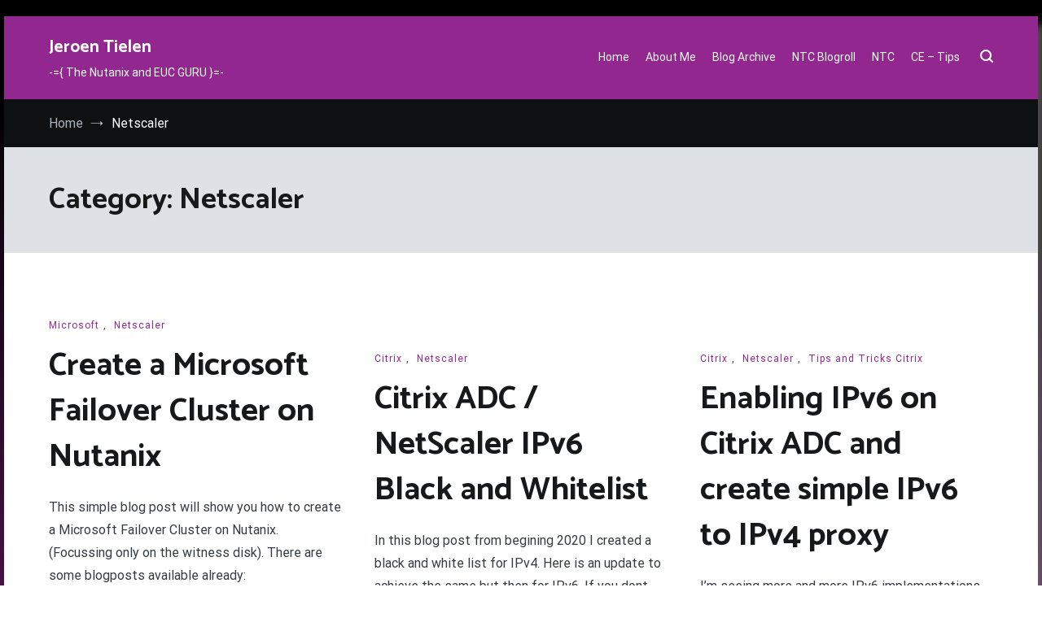

--- FILE ---
content_type: text/html; charset=UTF-8
request_url: https://www.jeroentielen.nl/category/netscaler-citrix/
body_size: 13488
content:
<!doctype html>
<html lang="en-US">
<head>
<meta charset="UTF-8">
<meta name="viewport" content="width=device-width, initial-scale=1.0, user-scalable=no">
<link rel="profile" href="http://gmpg.org/xfn/11">
<meta name='robots' content='index, follow, max-image-preview:large, max-snippet:-1, max-video-preview:-1' />
<!-- This site is optimized with the Yoast SEO plugin v26.8 - https://yoast.com/product/yoast-seo-wordpress/ -->
<title>Netscaler Archives - Jeroen Tielen</title>
<link rel="canonical" href="https://www.jeroentielen.nl/category/netscaler-citrix/" />
<link rel="next" href="https://www.jeroentielen.nl/category/netscaler-citrix/page/2/" />
<meta property="og:locale" content="en_US" />
<meta property="og:type" content="article" />
<meta property="og:title" content="Netscaler Archives - Jeroen Tielen" />
<meta property="og:url" content="https://www.jeroentielen.nl/category/netscaler-citrix/" />
<meta property="og:site_name" content="Jeroen Tielen" />
<meta name="twitter:card" content="summary_large_image" />
<script type="application/ld+json" class="yoast-schema-graph">{"@context":"https://schema.org","@graph":[{"@type":"CollectionPage","@id":"https://www.jeroentielen.nl/category/netscaler-citrix/","url":"https://www.jeroentielen.nl/category/netscaler-citrix/","name":"Netscaler Archives - Jeroen Tielen","isPartOf":{"@id":"https://www.jeroentielen.nl/#website"},"breadcrumb":{"@id":"https://www.jeroentielen.nl/category/netscaler-citrix/#breadcrumb"},"inLanguage":"en-US"},{"@type":"BreadcrumbList","@id":"https://www.jeroentielen.nl/category/netscaler-citrix/#breadcrumb","itemListElement":[{"@type":"ListItem","position":1,"name":"Home","item":"https://www.jeroentielen.nl/"},{"@type":"ListItem","position":2,"name":"Netscaler"}]},{"@type":"WebSite","@id":"https://www.jeroentielen.nl/#website","url":"https://www.jeroentielen.nl/","name":"Jeroen Tielen","description":"-={ The Nutanix and EUC GURU }=-","potentialAction":[{"@type":"SearchAction","target":{"@type":"EntryPoint","urlTemplate":"https://www.jeroentielen.nl/?s={search_term_string}"},"query-input":{"@type":"PropertyValueSpecification","valueRequired":true,"valueName":"search_term_string"}}],"inLanguage":"en-US"}]}</script>
<!-- / Yoast SEO plugin. -->
<link rel='dns-prefetch' href='//secure.gravatar.com' />
<link rel='dns-prefetch' href='//stats.wp.com' />
<link rel='dns-prefetch' href='//v0.wordpress.com' />
<link rel='dns-prefetch' href='//widgets.wp.com' />
<link rel='dns-prefetch' href='//s0.wp.com' />
<link rel='dns-prefetch' href='//0.gravatar.com' />
<link rel='dns-prefetch' href='//1.gravatar.com' />
<link rel='dns-prefetch' href='//2.gravatar.com' />
<link href='https://fonts.gstatic.com' crossorigin rel='preconnect' />
<link rel="alternate" type="application/rss+xml" title="Jeroen Tielen &raquo; Feed" href="https://www.jeroentielen.nl/feed/" />
<link rel="alternate" type="application/rss+xml" title="Jeroen Tielen &raquo; Comments Feed" href="https://www.jeroentielen.nl/comments/feed/" />
<link rel="alternate" type="application/rss+xml" title="Jeroen Tielen &raquo; Netscaler Category Feed" href="https://www.jeroentielen.nl/category/netscaler-citrix/feed/" />
<style id='wp-img-auto-sizes-contain-inline-css' type='text/css'>
img:is([sizes=auto i],[sizes^="auto," i]){contain-intrinsic-size:3000px 1500px}
/*# sourceURL=wp-img-auto-sizes-contain-inline-css */
</style>
<style id='wp-emoji-styles-inline-css' type='text/css'>
img.wp-smiley, img.emoji {
display: inline !important;
border: none !important;
box-shadow: none !important;
height: 1em !important;
width: 1em !important;
margin: 0 0.07em !important;
vertical-align: -0.1em !important;
background: none !important;
padding: 0 !important;
}
/*# sourceURL=wp-emoji-styles-inline-css */
</style>
<!-- <link rel='stylesheet' id='wp-block-library-css' href='https://www.jeroentielen.nl/wp-includes/css/dist/block-library/style.min.css?ver=6.9' type='text/css' media='all' /> -->
<link rel="stylesheet" type="text/css" href="//www.jeroentielen.nl/wp-content/cache/wpfc-minified/7khpzq7t/6m65g.css" media="all"/>
<style id='global-styles-inline-css' type='text/css'>
:root{--wp--preset--aspect-ratio--square: 1;--wp--preset--aspect-ratio--4-3: 4/3;--wp--preset--aspect-ratio--3-4: 3/4;--wp--preset--aspect-ratio--3-2: 3/2;--wp--preset--aspect-ratio--2-3: 2/3;--wp--preset--aspect-ratio--16-9: 16/9;--wp--preset--aspect-ratio--9-16: 9/16;--wp--preset--color--black: #000000;--wp--preset--color--cyan-bluish-gray: #abb8c3;--wp--preset--color--white: #ffffff;--wp--preset--color--pale-pink: #f78da7;--wp--preset--color--vivid-red: #cf2e2e;--wp--preset--color--luminous-vivid-orange: #ff6900;--wp--preset--color--luminous-vivid-amber: #fcb900;--wp--preset--color--light-green-cyan: #7bdcb5;--wp--preset--color--vivid-green-cyan: #00d084;--wp--preset--color--pale-cyan-blue: #8ed1fc;--wp--preset--color--vivid-cyan-blue: #0693e3;--wp--preset--color--vivid-purple: #9b51e0;--wp--preset--gradient--vivid-cyan-blue-to-vivid-purple: linear-gradient(135deg,rgb(6,147,227) 0%,rgb(155,81,224) 100%);--wp--preset--gradient--light-green-cyan-to-vivid-green-cyan: linear-gradient(135deg,rgb(122,220,180) 0%,rgb(0,208,130) 100%);--wp--preset--gradient--luminous-vivid-amber-to-luminous-vivid-orange: linear-gradient(135deg,rgb(252,185,0) 0%,rgb(255,105,0) 100%);--wp--preset--gradient--luminous-vivid-orange-to-vivid-red: linear-gradient(135deg,rgb(255,105,0) 0%,rgb(207,46,46) 100%);--wp--preset--gradient--very-light-gray-to-cyan-bluish-gray: linear-gradient(135deg,rgb(238,238,238) 0%,rgb(169,184,195) 100%);--wp--preset--gradient--cool-to-warm-spectrum: linear-gradient(135deg,rgb(74,234,220) 0%,rgb(151,120,209) 20%,rgb(207,42,186) 40%,rgb(238,44,130) 60%,rgb(251,105,98) 80%,rgb(254,248,76) 100%);--wp--preset--gradient--blush-light-purple: linear-gradient(135deg,rgb(255,206,236) 0%,rgb(152,150,240) 100%);--wp--preset--gradient--blush-bordeaux: linear-gradient(135deg,rgb(254,205,165) 0%,rgb(254,45,45) 50%,rgb(107,0,62) 100%);--wp--preset--gradient--luminous-dusk: linear-gradient(135deg,rgb(255,203,112) 0%,rgb(199,81,192) 50%,rgb(65,88,208) 100%);--wp--preset--gradient--pale-ocean: linear-gradient(135deg,rgb(255,245,203) 0%,rgb(182,227,212) 50%,rgb(51,167,181) 100%);--wp--preset--gradient--electric-grass: linear-gradient(135deg,rgb(202,248,128) 0%,rgb(113,206,126) 100%);--wp--preset--gradient--midnight: linear-gradient(135deg,rgb(2,3,129) 0%,rgb(40,116,252) 100%);--wp--preset--font-size--small: 13px;--wp--preset--font-size--medium: 20px;--wp--preset--font-size--large: 36px;--wp--preset--font-size--x-large: 42px;--wp--preset--spacing--20: 0.44rem;--wp--preset--spacing--30: 0.67rem;--wp--preset--spacing--40: 1rem;--wp--preset--spacing--50: 1.5rem;--wp--preset--spacing--60: 2.25rem;--wp--preset--spacing--70: 3.38rem;--wp--preset--spacing--80: 5.06rem;--wp--preset--shadow--natural: 6px 6px 9px rgba(0, 0, 0, 0.2);--wp--preset--shadow--deep: 12px 12px 50px rgba(0, 0, 0, 0.4);--wp--preset--shadow--sharp: 6px 6px 0px rgba(0, 0, 0, 0.2);--wp--preset--shadow--outlined: 6px 6px 0px -3px rgb(255, 255, 255), 6px 6px rgb(0, 0, 0);--wp--preset--shadow--crisp: 6px 6px 0px rgb(0, 0, 0);}:where(.is-layout-flex){gap: 0.5em;}:where(.is-layout-grid){gap: 0.5em;}body .is-layout-flex{display: flex;}.is-layout-flex{flex-wrap: wrap;align-items: center;}.is-layout-flex > :is(*, div){margin: 0;}body .is-layout-grid{display: grid;}.is-layout-grid > :is(*, div){margin: 0;}:where(.wp-block-columns.is-layout-flex){gap: 2em;}:where(.wp-block-columns.is-layout-grid){gap: 2em;}:where(.wp-block-post-template.is-layout-flex){gap: 1.25em;}:where(.wp-block-post-template.is-layout-grid){gap: 1.25em;}.has-black-color{color: var(--wp--preset--color--black) !important;}.has-cyan-bluish-gray-color{color: var(--wp--preset--color--cyan-bluish-gray) !important;}.has-white-color{color: var(--wp--preset--color--white) !important;}.has-pale-pink-color{color: var(--wp--preset--color--pale-pink) !important;}.has-vivid-red-color{color: var(--wp--preset--color--vivid-red) !important;}.has-luminous-vivid-orange-color{color: var(--wp--preset--color--luminous-vivid-orange) !important;}.has-luminous-vivid-amber-color{color: var(--wp--preset--color--luminous-vivid-amber) !important;}.has-light-green-cyan-color{color: var(--wp--preset--color--light-green-cyan) !important;}.has-vivid-green-cyan-color{color: var(--wp--preset--color--vivid-green-cyan) !important;}.has-pale-cyan-blue-color{color: var(--wp--preset--color--pale-cyan-blue) !important;}.has-vivid-cyan-blue-color{color: var(--wp--preset--color--vivid-cyan-blue) !important;}.has-vivid-purple-color{color: var(--wp--preset--color--vivid-purple) !important;}.has-black-background-color{background-color: var(--wp--preset--color--black) !important;}.has-cyan-bluish-gray-background-color{background-color: var(--wp--preset--color--cyan-bluish-gray) !important;}.has-white-background-color{background-color: var(--wp--preset--color--white) !important;}.has-pale-pink-background-color{background-color: var(--wp--preset--color--pale-pink) !important;}.has-vivid-red-background-color{background-color: var(--wp--preset--color--vivid-red) !important;}.has-luminous-vivid-orange-background-color{background-color: var(--wp--preset--color--luminous-vivid-orange) !important;}.has-luminous-vivid-amber-background-color{background-color: var(--wp--preset--color--luminous-vivid-amber) !important;}.has-light-green-cyan-background-color{background-color: var(--wp--preset--color--light-green-cyan) !important;}.has-vivid-green-cyan-background-color{background-color: var(--wp--preset--color--vivid-green-cyan) !important;}.has-pale-cyan-blue-background-color{background-color: var(--wp--preset--color--pale-cyan-blue) !important;}.has-vivid-cyan-blue-background-color{background-color: var(--wp--preset--color--vivid-cyan-blue) !important;}.has-vivid-purple-background-color{background-color: var(--wp--preset--color--vivid-purple) !important;}.has-black-border-color{border-color: var(--wp--preset--color--black) !important;}.has-cyan-bluish-gray-border-color{border-color: var(--wp--preset--color--cyan-bluish-gray) !important;}.has-white-border-color{border-color: var(--wp--preset--color--white) !important;}.has-pale-pink-border-color{border-color: var(--wp--preset--color--pale-pink) !important;}.has-vivid-red-border-color{border-color: var(--wp--preset--color--vivid-red) !important;}.has-luminous-vivid-orange-border-color{border-color: var(--wp--preset--color--luminous-vivid-orange) !important;}.has-luminous-vivid-amber-border-color{border-color: var(--wp--preset--color--luminous-vivid-amber) !important;}.has-light-green-cyan-border-color{border-color: var(--wp--preset--color--light-green-cyan) !important;}.has-vivid-green-cyan-border-color{border-color: var(--wp--preset--color--vivid-green-cyan) !important;}.has-pale-cyan-blue-border-color{border-color: var(--wp--preset--color--pale-cyan-blue) !important;}.has-vivid-cyan-blue-border-color{border-color: var(--wp--preset--color--vivid-cyan-blue) !important;}.has-vivid-purple-border-color{border-color: var(--wp--preset--color--vivid-purple) !important;}.has-vivid-cyan-blue-to-vivid-purple-gradient-background{background: var(--wp--preset--gradient--vivid-cyan-blue-to-vivid-purple) !important;}.has-light-green-cyan-to-vivid-green-cyan-gradient-background{background: var(--wp--preset--gradient--light-green-cyan-to-vivid-green-cyan) !important;}.has-luminous-vivid-amber-to-luminous-vivid-orange-gradient-background{background: var(--wp--preset--gradient--luminous-vivid-amber-to-luminous-vivid-orange) !important;}.has-luminous-vivid-orange-to-vivid-red-gradient-background{background: var(--wp--preset--gradient--luminous-vivid-orange-to-vivid-red) !important;}.has-very-light-gray-to-cyan-bluish-gray-gradient-background{background: var(--wp--preset--gradient--very-light-gray-to-cyan-bluish-gray) !important;}.has-cool-to-warm-spectrum-gradient-background{background: var(--wp--preset--gradient--cool-to-warm-spectrum) !important;}.has-blush-light-purple-gradient-background{background: var(--wp--preset--gradient--blush-light-purple) !important;}.has-blush-bordeaux-gradient-background{background: var(--wp--preset--gradient--blush-bordeaux) !important;}.has-luminous-dusk-gradient-background{background: var(--wp--preset--gradient--luminous-dusk) !important;}.has-pale-ocean-gradient-background{background: var(--wp--preset--gradient--pale-ocean) !important;}.has-electric-grass-gradient-background{background: var(--wp--preset--gradient--electric-grass) !important;}.has-midnight-gradient-background{background: var(--wp--preset--gradient--midnight) !important;}.has-small-font-size{font-size: var(--wp--preset--font-size--small) !important;}.has-medium-font-size{font-size: var(--wp--preset--font-size--medium) !important;}.has-large-font-size{font-size: var(--wp--preset--font-size--large) !important;}.has-x-large-font-size{font-size: var(--wp--preset--font-size--x-large) !important;}
/*# sourceURL=global-styles-inline-css */
</style>
<style id='classic-theme-styles-inline-css' type='text/css'>
/*! This file is auto-generated */
.wp-block-button__link{color:#fff;background-color:#32373c;border-radius:9999px;box-shadow:none;text-decoration:none;padding:calc(.667em + 2px) calc(1.333em + 2px);font-size:1.125em}.wp-block-file__button{background:#32373c;color:#fff;text-decoration:none}
/*# sourceURL=/wp-includes/css/classic-themes.min.css */
</style>
<!-- <link rel='stylesheet' id='cenote-style-css' href='https://www.jeroentielen.nl/wp-content/themes/cenote-pro/style.css?ver=6.9' type='text/css' media='all' /> -->
<link rel="stylesheet" type="text/css" href="//www.jeroentielen.nl/wp-content/cache/wpfc-minified/fs6p0ueh/6m65g.css" media="all"/>
<style id='cenote-style-inline-css' type='text/css'>
.cenote-header-media .tg-container {
background-image: url( "" );
}
/*# sourceURL=cenote-style-inline-css */
</style>
<!-- <link rel='stylesheet' id='themegrill-icons-css' href='https://www.jeroentielen.nl/wp-content/themes/cenote-pro/assets/css/themegrill-icons.min.css?ver=1.0' type='text/css' media='all' /> -->
<!-- <link rel='stylesheet' id='font-awesome-4-css' href='https://www.jeroentielen.nl/wp-content/themes/cenote-pro/assets/css/v4-shims.min.css?ver=4.7.0' type='text/css' media='all' /> -->
<!-- <link rel='stylesheet' id='font-awesome-all-css' href='https://www.jeroentielen.nl/wp-content/themes/cenote-pro/assets/css/all.min.css?ver=6.7.2' type='text/css' media='all' /> -->
<!-- <link rel='stylesheet' id='font-awesome-solid-css' href='https://www.jeroentielen.nl/wp-content/themes/cenote-pro/assets/css/solid.min.css?ver=6.7.2' type='text/css' media='all' /> -->
<!-- <link rel='stylesheet' id='font-awesome-regular-css' href='https://www.jeroentielen.nl/wp-content/themes/cenote-pro/assets/css/regular.min.css?ver=6.7.2' type='text/css' media='all' /> -->
<!-- <link rel='stylesheet' id='font-awesome-brands-css' href='https://www.jeroentielen.nl/wp-content/themes/cenote-pro/assets/css/brands.min.css?ver=6.7.2' type='text/css' media='all' /> -->
<!-- <link rel='stylesheet' id='swiper-css' href='https://www.jeroentielen.nl/wp-content/themes/cenote-pro/assets/css/swiper.min.css?ver=6.9' type='text/css' media='all' /> -->
<!-- <link rel='stylesheet' id='jetpack_likes-css' href='https://www.jeroentielen.nl/wp-content/plugins/jetpack/modules/likes/style.css?ver=15.4' type='text/css' media='all' /> -->
<link rel="stylesheet" type="text/css" href="//www.jeroentielen.nl/wp-content/cache/wpfc-minified/qm1mujsx/6m65g.css" media="all"/>
<link rel="https://api.w.org/" href="https://www.jeroentielen.nl/wp-json/" /><link rel="alternate" title="JSON" type="application/json" href="https://www.jeroentielen.nl/wp-json/wp/v2/categories/12" /><link rel="EditURI" type="application/rsd+xml" title="RSD" href="https://www.jeroentielen.nl/xmlrpc.php?rsd" />
<meta name="generator" content="WordPress 6.9" />
<meta name="generator" content="performance-lab 4.0.1; plugins: embed-optimizer, webp-uploads">
<meta name="generator" content="webp-uploads 2.6.1">
<style>img#wpstats{display:none}</style>
<meta data-od-replaced-content="optimization-detective 1.0.0-beta4" name="generator" content="optimization-detective 1.0.0-beta4; url_metric_groups={0:empty, 480:empty, 600:empty, 782:empty}">
<meta name="generator" content="embed-optimizer 1.0.0-beta3">
<style type="text/css">
.site-title a,
.site-description {
color: #ffffff;
}
</style>
<link rel="icon" href="https://www.jeroentielen.nl/wp-content/uploads/2017/11/Tielen_Avatar_Transparant.png" sizes="32x32" />
<link rel="icon" href="https://www.jeroentielen.nl/wp-content/uploads/2017/11/Tielen_Avatar_Transparant.png" sizes="192x192" />
<link rel="apple-touch-icon" href="https://www.jeroentielen.nl/wp-content/uploads/2017/11/Tielen_Avatar_Transparant.png" />
<meta name="msapplication-TileImage" content="https://www.jeroentielen.nl/wp-content/uploads/2017/11/Tielen_Avatar_Transparant.png" />
<style type="text/css" id="wp-custom-css">
# body {
background-image: linear-gradient(188deg, #e5d5f1 0%, #e9bbd0 16%, #f7b9ac 43%, #f6ece3 67%, #eaf2e3 85%, #eaf2e3 100%);
}
body {
background-image: linear-gradient(188deg, #000000 0%, #000000 8%, #92278F 43%, #92278F 67%, #12A89D 85%, #12A89D 100%);
}
.site {
background-color: white;
}
.tg-site-menu--default a {
color: white;
}
.tg-site-menu--default a:hover {
color: white;
}
.tg-header-action-menu li {
color: #ffffff;
}
.cenote-header-sticky.cenote-header-sticky--single .cenote-reading-bar .cenote-reading-bar__title {
color: white;
}
.layout-site--boxed #page {
box-shadow: 10px 10px 11px 0px rgba(255, 255, 255, 0.3);
}
.tg-slider .swiper-slide {
height: 400px;
}
.tg-slider .tg-slider-container .tg-slide-title {
background-color: #92278f99;
color: #ffffff;
}
.tg-slider .tg-slider-container .tg-slide-description {
background-color: #92278f99;
color: #ffffff;
}
.tg-slider .tg-slider-container .tg-slide-button {
background-color: #92278f99;
color: #ffffff;
font-size: 36px;
font-weight: bold;	
}
.layout--right-sidebar #secondary {
border-left-style: solid;
border-left-color: #92278f20;
}		</style>
<style id="kirki-inline-styles">.tg-header-bottom{background-color:#92278f;padding:0px 0px;}.cenote-header-sticky{background-color:#92278f;}.cenote-breadcrumb li a:hover,.cenote-breadcrumb.cenote-breadcrumb--dark li:hover a,.cenote-header-media.cenote-header-media--right .cenote-header-media__button:hover,.cenote-header-sticky .cenote-reading-bar .cenote-reading-bar__share .cenote-reading-share-item a:hover,.cenote-header-sticky .main-navigation li ul li > a:hover,.cenote-header-sticky .main-navigation li ul li.focus > a,.cenote-header-sticky.cenote-header-sticky--single .cenote-reading-bar .cenote-reading-bar__share .cenote-reading-share-item a:hover,.entry-content .page-links a:hover,.entry-content a,.entry-content table a:hover,.entry-footer .tags-links a:hover,.entry-meta a,.main-navigation.tg-site-menu--offcanvas li.current-menu-ancestor > a,.main-navigation.tg-site-menu--offcanvas li.current-menu-item > a,.main-navigation.tg-site-menu--offcanvas li.current_page_ancestor > a,.main-navigation.tg-site-menu--offcanvas li.current_page_item > a,.main-navigation.tg-site-menu--offcanvas li:hover > a,.pagination .page-numbers:hover,.post-template-parallax .entry-thumbnail--template .entry-info .entry-meta a:hover,.single .hentry .entry-meta a:hover,.tg-author-box .tg-author__website a,.tg-featured-post ul li.featured-post-large .tg-post-title:hover,.tg-header-top .tg-social-menu li:hover a,.tg-header-top ul:not(.tg-social-menu) li a:hover,.tg-site-footer .tg-footer-bottom .tg-social-menu a:hover,.tg-site-footer .tg-footer-bottom .tg-social-menu li:hover a,.tg-site-footer.tg-site-footer--default .tg-footer-bottom .site-info a:hover,.tg-site-footer.tg-site-footer--default .tg-footer-bottom .tg-social-menu li a:hover,.tg-site-footer.tg-site-footer--default .tg-footer-widget-area .widget .tagcloud a:hover,.tg-site-footer.tg-site-footer--default .tg-footer-widget-area .widget ul li a:hover,.tg-site-footer.tg-site-footer--light-dark .tg-footer-bottom .site-info a:hover,.tg-site-footer.tg-site-footer--light-dark .tg-footer-bottom .tg-social-menu a:hover,.tg-site-footer.tg-site-footer--light-dark-center .tg-footer-bottom .site-info a:hover,.tg-site-footer.tg-site-footer--light-dark-center .tg-footer-bottom .tg-social-menu a:hover,.tg-site-menu--default li.focus > a,.tg-slider.tg-post-slider .tg-container .cat-links a:hover,.tg-slider.tg-post-slider .tg-container .entry-title a:hover,.tg-slider.tg-post-slider .tg-container .posted-on a:hover,.tg-top-cat .cat-links a,.widget_tag_cloud .tagcloud a:hover,a:active,a:focus,a:hover{color:#92278f;}.button:hover,.entry-footer .cat-links a,.entry-meta .posted-on:before,.main-navigation.tg-site-menu--offcanvas li.current-menu-ancestor > a:before,.main-navigation.tg-site-menu--offcanvas li.current-menu-item > a:before,.main-navigation.tg-site-menu--offcanvas li.current_page_ancestor > a:before,.main-navigation.tg-site-menu--offcanvas li.current_page_item > a:before,.main-navigation.tg-site-menu--offcanvas li:hover > a:before,.post-format-media--gallery .swiper-button-next,.post-format-media--gallery .swiper-button-prev,.post-template-cover .entry-thumbnail--template .entry-info .tg-top-cat .cat-links a:hover,.post-template-parallax .entry-thumbnail--template .entry-info .tg-top-cat .cat-links a:hover,.tg-readmore-link:hover:before,.tg-slider .swiper-button-next,.tg-slider .swiper-button-prev,.widget .widget-title:after,button:hover,input[type="button"]:hover,input[type="reset"]:hover,input[type="submit"]:hover{background-color:#92278f;}.entry-footer .tags-links a:hover,.tg-site-footer.tg-site-footer--default .tg-footer-widget-area .widget .tagcloud a:hover,.widget_tag_cloud .tagcloud a:hover{border-color:#92278f;}body{font-family:Roboto;font-size:16px;font-weight:400;color:#363b40;}h1, h2, h3, h4, h5, h6{font-family:Catamaran;font-weight:700;line-height:1.4;color:#000000;}h1{font-family:Catamaran;font-size:2.5rem;font-weight:700;line-height:1.4;color:#16181a;}h2{font-family:Catamaran;font-size:2.25rem;font-weight:700;line-height:1.4;color:#16181a;}h3{font-family:Catamaran;font-size:1.75rem;font-weight:700;line-height:1.4;color:#16181a;}h4{font-family:Catamaran;font-size:1.5rem;font-weight:700;line-height:1.4;color:#16181a;}h5{font-family:Catamaran;font-size:1.313rem;font-weight:700;line-height:1.4;color:#16181a;}h6{font-family:Catamaran;font-size:1.125rem;font-weight:700;line-height:1.4;color:#16181a;}.site-branding .site-title, .site-branding .site-title a{font-family:Catamaran;font-size:1.313rem;font-weight:700;color:#ffffff;}.site-branding .site-description{font-family:Roboto;font-size:14px;font-weight:400;color:#ffffff;}.widget .widget-title{font-family:Catamaran;font-size:14px;font-weight:700;text-transform:uppercase;color:#92278f;}.widget{font-family:Roboto;font-size:16px;font-weight:Normal;line-height:1.8;color:#363b40;}.type-page .entry-title{font-family:Catamaran;font-size:40px;font-weight:700;line-height:1.4;color:#16181a;}.type-post.hentry .entry-title{font-family:Catamaran;font-size:40px;font-weight:700;line-height:1.4;color:#16181a;}.entry-meta{font-family:Roboto;font-size:12px;font-weight:Normal;}.entry-content{font-family:Roboto;font-size:16px;font-weight:Normal;line-height:1.8;}.page-title, .archive .page-header .page-title{font-family:Catamaran;font-size:2.25rem;font-weight:700;line-height:1.4;color:#16181a;}.cenote-breadcrumb span, .cenote-breadcrumb{font-family:Roboto;font-size:16px;font-weight:Normal;}.tg-site-footer.tg-site-footer--light-dark .tg-footer-bottom .site-info a:hover, .tg-site-footer.tg-site-footer--light-dark-center .tg-footer-bottom .site-info a:hover{color:#ffffff;}/* cyrillic-ext */
@font-face {
font-family: 'Roboto';
font-style: normal;
font-weight: 400;
font-stretch: normal;
font-display: swap;
src: url(https://www.jeroentielen.nl/wp-content/fonts/roboto/font) format('woff');
unicode-range: U+0460-052F, U+1C80-1C8A, U+20B4, U+2DE0-2DFF, U+A640-A69F, U+FE2E-FE2F;
}
/* cyrillic */
@font-face {
font-family: 'Roboto';
font-style: normal;
font-weight: 400;
font-stretch: normal;
font-display: swap;
src: url(https://www.jeroentielen.nl/wp-content/fonts/roboto/font) format('woff');
unicode-range: U+0301, U+0400-045F, U+0490-0491, U+04B0-04B1, U+2116;
}
/* greek-ext */
@font-face {
font-family: 'Roboto';
font-style: normal;
font-weight: 400;
font-stretch: normal;
font-display: swap;
src: url(https://www.jeroentielen.nl/wp-content/fonts/roboto/font) format('woff');
unicode-range: U+1F00-1FFF;
}
/* greek */
@font-face {
font-family: 'Roboto';
font-style: normal;
font-weight: 400;
font-stretch: normal;
font-display: swap;
src: url(https://www.jeroentielen.nl/wp-content/fonts/roboto/font) format('woff');
unicode-range: U+0370-0377, U+037A-037F, U+0384-038A, U+038C, U+038E-03A1, U+03A3-03FF;
}
/* math */
@font-face {
font-family: 'Roboto';
font-style: normal;
font-weight: 400;
font-stretch: normal;
font-display: swap;
src: url(https://www.jeroentielen.nl/wp-content/fonts/roboto/font) format('woff');
unicode-range: U+0302-0303, U+0305, U+0307-0308, U+0310, U+0312, U+0315, U+031A, U+0326-0327, U+032C, U+032F-0330, U+0332-0333, U+0338, U+033A, U+0346, U+034D, U+0391-03A1, U+03A3-03A9, U+03B1-03C9, U+03D1, U+03D5-03D6, U+03F0-03F1, U+03F4-03F5, U+2016-2017, U+2034-2038, U+203C, U+2040, U+2043, U+2047, U+2050, U+2057, U+205F, U+2070-2071, U+2074-208E, U+2090-209C, U+20D0-20DC, U+20E1, U+20E5-20EF, U+2100-2112, U+2114-2115, U+2117-2121, U+2123-214F, U+2190, U+2192, U+2194-21AE, U+21B0-21E5, U+21F1-21F2, U+21F4-2211, U+2213-2214, U+2216-22FF, U+2308-230B, U+2310, U+2319, U+231C-2321, U+2336-237A, U+237C, U+2395, U+239B-23B7, U+23D0, U+23DC-23E1, U+2474-2475, U+25AF, U+25B3, U+25B7, U+25BD, U+25C1, U+25CA, U+25CC, U+25FB, U+266D-266F, U+27C0-27FF, U+2900-2AFF, U+2B0E-2B11, U+2B30-2B4C, U+2BFE, U+3030, U+FF5B, U+FF5D, U+1D400-1D7FF, U+1EE00-1EEFF;
}
/* symbols */
@font-face {
font-family: 'Roboto';
font-style: normal;
font-weight: 400;
font-stretch: normal;
font-display: swap;
src: url(https://www.jeroentielen.nl/wp-content/fonts/roboto/font) format('woff');
unicode-range: U+0001-000C, U+000E-001F, U+007F-009F, U+20DD-20E0, U+20E2-20E4, U+2150-218F, U+2190, U+2192, U+2194-2199, U+21AF, U+21E6-21F0, U+21F3, U+2218-2219, U+2299, U+22C4-22C6, U+2300-243F, U+2440-244A, U+2460-24FF, U+25A0-27BF, U+2800-28FF, U+2921-2922, U+2981, U+29BF, U+29EB, U+2B00-2BFF, U+4DC0-4DFF, U+FFF9-FFFB, U+10140-1018E, U+10190-1019C, U+101A0, U+101D0-101FD, U+102E0-102FB, U+10E60-10E7E, U+1D2C0-1D2D3, U+1D2E0-1D37F, U+1F000-1F0FF, U+1F100-1F1AD, U+1F1E6-1F1FF, U+1F30D-1F30F, U+1F315, U+1F31C, U+1F31E, U+1F320-1F32C, U+1F336, U+1F378, U+1F37D, U+1F382, U+1F393-1F39F, U+1F3A7-1F3A8, U+1F3AC-1F3AF, U+1F3C2, U+1F3C4-1F3C6, U+1F3CA-1F3CE, U+1F3D4-1F3E0, U+1F3ED, U+1F3F1-1F3F3, U+1F3F5-1F3F7, U+1F408, U+1F415, U+1F41F, U+1F426, U+1F43F, U+1F441-1F442, U+1F444, U+1F446-1F449, U+1F44C-1F44E, U+1F453, U+1F46A, U+1F47D, U+1F4A3, U+1F4B0, U+1F4B3, U+1F4B9, U+1F4BB, U+1F4BF, U+1F4C8-1F4CB, U+1F4D6, U+1F4DA, U+1F4DF, U+1F4E3-1F4E6, U+1F4EA-1F4ED, U+1F4F7, U+1F4F9-1F4FB, U+1F4FD-1F4FE, U+1F503, U+1F507-1F50B, U+1F50D, U+1F512-1F513, U+1F53E-1F54A, U+1F54F-1F5FA, U+1F610, U+1F650-1F67F, U+1F687, U+1F68D, U+1F691, U+1F694, U+1F698, U+1F6AD, U+1F6B2, U+1F6B9-1F6BA, U+1F6BC, U+1F6C6-1F6CF, U+1F6D3-1F6D7, U+1F6E0-1F6EA, U+1F6F0-1F6F3, U+1F6F7-1F6FC, U+1F700-1F7FF, U+1F800-1F80B, U+1F810-1F847, U+1F850-1F859, U+1F860-1F887, U+1F890-1F8AD, U+1F8B0-1F8BB, U+1F8C0-1F8C1, U+1F900-1F90B, U+1F93B, U+1F946, U+1F984, U+1F996, U+1F9E9, U+1FA00-1FA6F, U+1FA70-1FA7C, U+1FA80-1FA89, U+1FA8F-1FAC6, U+1FACE-1FADC, U+1FADF-1FAE9, U+1FAF0-1FAF8, U+1FB00-1FBFF;
}
/* vietnamese */
@font-face {
font-family: 'Roboto';
font-style: normal;
font-weight: 400;
font-stretch: normal;
font-display: swap;
src: url(https://www.jeroentielen.nl/wp-content/fonts/roboto/font) format('woff');
unicode-range: U+0102-0103, U+0110-0111, U+0128-0129, U+0168-0169, U+01A0-01A1, U+01AF-01B0, U+0300-0301, U+0303-0304, U+0308-0309, U+0323, U+0329, U+1EA0-1EF9, U+20AB;
}
/* latin-ext */
@font-face {
font-family: 'Roboto';
font-style: normal;
font-weight: 400;
font-stretch: normal;
font-display: swap;
src: url(https://www.jeroentielen.nl/wp-content/fonts/roboto/font) format('woff');
unicode-range: U+0100-02BA, U+02BD-02C5, U+02C7-02CC, U+02CE-02D7, U+02DD-02FF, U+0304, U+0308, U+0329, U+1D00-1DBF, U+1E00-1E9F, U+1EF2-1EFF, U+2020, U+20A0-20AB, U+20AD-20C0, U+2113, U+2C60-2C7F, U+A720-A7FF;
}
/* latin */
@font-face {
font-family: 'Roboto';
font-style: normal;
font-weight: 400;
font-stretch: normal;
font-display: swap;
src: url(https://www.jeroentielen.nl/wp-content/fonts/roboto/font) format('woff');
unicode-range: U+0000-00FF, U+0131, U+0152-0153, U+02BB-02BC, U+02C6, U+02DA, U+02DC, U+0304, U+0308, U+0329, U+2000-206F, U+20AC, U+2122, U+2191, U+2193, U+2212, U+2215, U+FEFF, U+FFFD;
}/* tamil */
@font-face {
font-family: 'Catamaran';
font-style: normal;
font-weight: 700;
font-display: swap;
src: url(https://www.jeroentielen.nl/wp-content/fonts/catamaran/font) format('woff');
unicode-range: U+0964-0965, U+0B82-0BFA, U+200C-200D, U+20B9, U+25CC;
}
/* latin-ext */
@font-face {
font-family: 'Catamaran';
font-style: normal;
font-weight: 700;
font-display: swap;
src: url(https://www.jeroentielen.nl/wp-content/fonts/catamaran/font) format('woff');
unicode-range: U+0100-02BA, U+02BD-02C5, U+02C7-02CC, U+02CE-02D7, U+02DD-02FF, U+0304, U+0308, U+0329, U+1D00-1DBF, U+1E00-1E9F, U+1EF2-1EFF, U+2020, U+20A0-20AB, U+20AD-20C0, U+2113, U+2C60-2C7F, U+A720-A7FF;
}
/* latin */
@font-face {
font-family: 'Catamaran';
font-style: normal;
font-weight: 700;
font-display: swap;
src: url(https://www.jeroentielen.nl/wp-content/fonts/catamaran/font) format('woff');
unicode-range: U+0000-00FF, U+0131, U+0152-0153, U+02BB-02BC, U+02C6, U+02DA, U+02DC, U+0304, U+0308, U+0329, U+2000-206F, U+20AC, U+2122, U+2191, U+2193, U+2212, U+2215, U+FEFF, U+FFFD;
}</style></head>
<body class="archive category category-netscaler-citrix category-12 wp-embed-responsive wp-theme-cenote-pro  layout-site--boxed hfeed tg-archive-style--block layout--no-sidebar tg-archive-col--3">
<div id="page" class="site">
<a class="skip-link screen-reader-text" href="#content">Skip to content</a>
<header id="masthead" class="site-header tg-site-header tg-site-header--left">
<div class="tg-header-bottom">
<div class="header-bottom-bottom">
<div class="tg-container tg-flex-container tg-flex-space-between">
<div class="site-branding">
<p class="site-title"><a href="https://www.jeroentielen.nl/" rel="home">Jeroen Tielen</a></p>
<p class="site-description">-={ The Nutanix and EUC GURU }=-</p>
</div><!-- .site-branding -->
<nav id="site-navigation" class="main-navigation tg-site-menu--default">
<div class="menu-top-menu-container"><ul id="primary-menu" class="nav-menu"><li id="menu-item-8468" class="menu-item menu-item-type-custom menu-item-object-custom menu-item-home menu-item-8468"><a href="https://www.jeroentielen.nl">Home</a></li>
<li id="menu-item-8470" class="menu-item menu-item-type-post_type menu-item-object-page menu-item-8470"><a href="https://www.jeroentielen.nl/about-3/">About Me</a></li>
<li id="menu-item-8512" class="menu-item menu-item-type-post_type menu-item-object-page menu-item-8512"><a href="https://www.jeroentielen.nl/blog-archive/">Blog Archive</a></li>
<li id="menu-item-9317" class="menu-item menu-item-type-post_type menu-item-object-page menu-item-9317"><a href="https://www.jeroentielen.nl/ntc-blogroll/">NTC Blogroll</a></li>
<li id="menu-item-8579" class="menu-item menu-item-type-post_type menu-item-object-page menu-item-8579"><a href="https://www.jeroentielen.nl/nutanix-technology-champion/">NTC</a></li>
<li id="menu-item-10389" class="menu-item menu-item-type-post_type menu-item-object-page menu-item-10389"><a href="https://www.jeroentielen.nl/ce/">CE &#8211; Tips</a></li>
</ul></div></nav><!-- #site-navigation -->
<nav class="tg-social-menu-navigation">
</nav><!-- /.tg-social-menu -->
<nav class="tg-header-action-navigation">
<ul class="tg-header-action-menu">
<li class="tg-search-toggle"><i class="tg-icon-search"></i></li>
<li class="tg-mobile-menu-toggle">
<span></span>
</li>
</ul><!-- .tg-header-action-menu -->
</nav>
<!-- /.tg-header-action-navigation -->
</div><!-- /.tg-header -->
</div>
<!-- /.header-bottom-bottom -->
</div>
</header><!-- #masthead -->
<nav id="cenote-sticky-header" class="cenote-header-sticky ">
<div class="sticky-header-slide">
<div class="cenote-progress-bar"></div>
<div class="cenote-reading-bar">
<div class="tg-container tg-flex-container tg-flex-item-centered">
</div>
<!-- /.tg-container -->
</div>
<!-- /.cenote-reading-bar -->
<div class="cenote-sticky-main">
<div class="tg-container tg-flex-container tg-flex-space-between tg-flex-item-centered">
<nav class="main-navigation cenote-sticky-navigation tg-site-menu--default">
<div class="menu-top-menu-container"><ul id="primary-menu" class="menu"><li class="menu-item menu-item-type-custom menu-item-object-custom menu-item-home menu-item-8468"><a href="https://www.jeroentielen.nl">Home</a></li>
<li class="menu-item menu-item-type-post_type menu-item-object-page menu-item-8470"><a href="https://www.jeroentielen.nl/about-3/">About Me</a></li>
<li class="menu-item menu-item-type-post_type menu-item-object-page menu-item-8512"><a href="https://www.jeroentielen.nl/blog-archive/">Blog Archive</a></li>
<li class="menu-item menu-item-type-post_type menu-item-object-page menu-item-9317"><a href="https://www.jeroentielen.nl/ntc-blogroll/">NTC Blogroll</a></li>
<li class="menu-item menu-item-type-post_type menu-item-object-page menu-item-8579"><a href="https://www.jeroentielen.nl/nutanix-technology-champion/">NTC</a></li>
<li class="menu-item menu-item-type-post_type menu-item-object-page menu-item-10389"><a href="https://www.jeroentielen.nl/ce/">CE &#8211; Tips</a></li>
</ul></div>				</nav>
<!-- /.main-navigation cenote-sticky-navigation -->
<nav class="tg-header-action-navigation">
<ul class="tg-header-action-menu">
<li class="tg-search-toggle"><i class="tg-icon-search"></i></li>
<li class="tg-mobile-menu-toggle">
<span></span>
</li>
</ul><!-- .tg-header-action-menu -->
</nav>
<!-- /.tg-header-action-navigation -->
</div>
<!-- /.tg-container -->
</div>
<!-- /.cenote-header-sticky__top -->
</div>
<!-- /.sticky-header-slide -->
</nav>
<!-- /#cenote-sticky-menu.cenote-menu-sticky -->
<nav id="breadcrumb" class="cenote-breadcrumb cenote-breadcrumb--dark">
<div role="navigation" aria-label="Breadcrumbs" class="breadcrumb-trail breadcrumbs" itemprop="breadcrumb"><div class="tg-container"><ul class="trail-items" itemscope itemtype="http://schema.org/BreadcrumbList"><meta name="numberOfItems" content="2" /><meta name="itemListOrder" content="Ascending" /><li itemprop="itemListElement" itemscope itemtype="http://schema.org/ListItem" class="trail-item"><a href="https://www.jeroentielen.nl/" rel="home" itemprop="item"><span itemprop="name">Home</span></a><meta itemprop="position" content="1" /></li><li class="trail-item trail-end"><span>Netscaler</span></li></ul></div></div></nav>
<header class="page-header">
<div class="tg-container">
<h1 class="page-title">Category: <span>Netscaler</span></h1>                </div>
<!-- /.tg-container -->
</header><!-- .page-header -->
<div id="content" class="site-content">
<div class="tg-container tg-flex-container tg-flex-space-between">
<div id="primary" class="content-area">
<main id="main" class="site-main">
<article id="post-7248" class="post-7248 post type-post status-publish format-standard hentry category-microsoft category-netscaler-citrix tag-acropolis tag-ahv tag-cluster tag-fail tag-failover tag-groups tag-microsoft tag-nutanix tag-over tag-prism tag-volume">
<div class="entry-meta">
<span class="cat-links"><a href="https://www.jeroentielen.nl/category/microsoft/" rel="category tag">Microsoft</a><span class="cat-seperator">, </span><a href="https://www.jeroentielen.nl/category/netscaler-citrix/" rel="category tag">Netscaler</a></span>			</div><!-- .entry-meta -->
<header class="entry-header">
<h2 class="entry-title"><a href="https://www.jeroentielen.nl/create-a-microsoft-failover-cluster-on-nutanix/" rel="bookmark">Create a Microsoft Failover Cluster on Nutanix</a></h2>			</header><!-- .entry-header -->
<div class="entry-content">
<p>
<p>This simple blog post will show you how to create a Microsoft Failover Cluster on Nutanix. (Focussing only on the witness disk). There are some blogposts available already: https://next.nutanix.com/installation-configuration-23/microsoft-failover-cluster-msft-on-nutanix-38573 https://www.vmwaremine.com/2015/09/04/deploy-microsoft-failover-cluster-on-nutanix/ But not one is showing the real steps for the witness disk. So I decided to share this with you.&hellip;</p>
</p>
</div><!-- .entry-content -->
<footer class="entry-footer">
<a href="https://www.jeroentielen.nl/create-a-microsoft-failover-cluster-on-nutanix/" class="tg-readmore-link">Read More</a>
</footer><!-- .entry-footer -->
</article><!-- #post-7248 -->
<article id="post-7237" class="post-7237 post type-post status-publish format-standard has-post-thumbnail hentry category-citrix category-netscaler-citrix tag-adc tag-black tag-citrix tag-expression tag-ipv4 tag-ipv6 tag-list tag-netscaler tag-pattern tag-policy tag-responder tag-set tag-white">
<a class="entry-thumbnail" href="https://www.jeroentielen.nl/citrix-adc-netscaler-ipv6-black-and-whitelist/" aria-hidden="true">
</a>
<div class="entry-meta">
<span class="cat-links"><a href="https://www.jeroentielen.nl/category/citrix/" rel="category tag">Citrix</a><span class="cat-seperator">, </span><a href="https://www.jeroentielen.nl/category/netscaler-citrix/" rel="category tag">Netscaler</a></span>			</div><!-- .entry-meta -->
<header class="entry-header">
<h2 class="entry-title"><a href="https://www.jeroentielen.nl/citrix-adc-netscaler-ipv6-black-and-whitelist/" rel="bookmark">Citrix ADC / NetScaler IPv6 Black and Whitelist</a></h2>			</header><!-- .entry-header -->
<div class="entry-content">
<p>
<p>In this blog post from begining 2020 I created a black and white list for IPv4. Here is an update to achieve the same but then for IPv6. If you dont have IPv6 running already read this post 😉  Note 1: The defaults are just for example and you need&hellip;</p>
</p>
</div><!-- .entry-content -->
<footer class="entry-footer">
<a href="https://www.jeroentielen.nl/citrix-adc-netscaler-ipv6-black-and-whitelist/" class="tg-readmore-link">Read More</a>
</footer><!-- .entry-footer -->
</article><!-- #post-7237 -->
<article id="post-7206" class="post-7206 post type-post status-publish format-standard has-post-thumbnail hentry category-citrix category-netscaler-citrix category-tips-and-tricks-citrix tag-60 tag-adc tag-address tag-citrix tag-ip tag-ip4 tag-ip6 tag-ipv4 tag-ipv6 tag-loadbalancer tag-netscaler tag-version">
<a class="entry-thumbnail" href="https://www.jeroentielen.nl/enabling-ipv6-on-citrix-adc-and-create-simple-ipv6-to-ipv4-proxy/" aria-hidden="true">
</a>
<div class="entry-meta">
<span class="cat-links"><a href="https://www.jeroentielen.nl/category/citrix/" rel="category tag">Citrix</a><span class="cat-seperator">, </span><a href="https://www.jeroentielen.nl/category/netscaler-citrix/" rel="category tag">Netscaler</a><span class="cat-seperator">, </span><a href="https://www.jeroentielen.nl/category/tips-and-tricks-citrix/" rel="category tag">Tips and Tricks Citrix</a></span>			</div><!-- .entry-meta -->
<header class="entry-header">
<h2 class="entry-title"><a href="https://www.jeroentielen.nl/enabling-ipv6-on-citrix-adc-and-create-simple-ipv6-to-ipv4-proxy/" rel="bookmark">Enabling IPv6 on Citrix ADC and create simple IPv6 to IPv4 proxy</a></h2>			</header><!-- .entry-header -->
<div class="entry-content">
<p>
<p>I&#8217;m seeing more and more IPv6 implementations in the wild. And even IPv6 only Citrix ADC gateways. I decided to write this blog post to get a head start how-to enable IPv6 and create a simple IPv6 load balancer (with IPv4 backend service) on the Citrix ADC. First we need&hellip;</p>
</p>
</div><!-- .entry-content -->
<footer class="entry-footer">
<a href="https://www.jeroentielen.nl/enabling-ipv6-on-citrix-adc-and-create-simple-ipv6-to-ipv4-proxy/" class="tg-readmore-link">Read More</a>
</footer><!-- .entry-footer -->
</article><!-- #post-7206 -->
<article id="post-7180" class="post-7180 post type-post status-publish format-standard has-post-thumbnail hentry category-citrix category-netscaler-citrix category-tips-and-tricks-citrix tag-action tag-adc tag-alert tag-box tag-citrix tag-end tag-eol tag-explorer tag-internet tag-life tag-login tag-logon tag-netscaler tag-of tag-policy tag-pre tag-responder tag-warning">
<a class="entry-thumbnail" href="https://www.jeroentielen.nl/warn-users-they-are-using-a-legacy-browser/" aria-hidden="true">
</a>
<div class="entry-meta">
<span class="cat-links"><a href="https://www.jeroentielen.nl/category/citrix/" rel="category tag">Citrix</a><span class="cat-seperator">, </span><a href="https://www.jeroentielen.nl/category/netscaler-citrix/" rel="category tag">Netscaler</a><span class="cat-seperator">, </span><a href="https://www.jeroentielen.nl/category/tips-and-tricks-citrix/" rel="category tag">Tips and Tricks Citrix</a></span>			</div><!-- .entry-meta -->
<header class="entry-header">
<h2 class="entry-title"><a href="https://www.jeroentielen.nl/warn-users-they-are-using-a-legacy-browser/" rel="bookmark">Warn Users They Are Using a Legacy Browser</a></h2>			</header><!-- .entry-header -->
<div class="entry-content">
<p>
<p>Microsoft announced that Internet Explorer will be out of supported starting 15 July 2022 for certain Windows 10 versions. (more info here). Here is a responder policy for the Citrix ADC which you can bind to a gateway, lb, cs, etc to alert users they need to use a different&hellip;</p>
</p>
</div><!-- .entry-content -->
<footer class="entry-footer">
<a href="https://www.jeroentielen.nl/warn-users-they-are-using-a-legacy-browser/" class="tg-readmore-link">Read More</a>
</footer><!-- .entry-footer -->
</article><!-- #post-7180 -->
<article id="post-7154" class="post-7154 post type-post status-publish format-standard has-post-thumbnail hentry category-citrix category-netscaler-citrix category-tips-and-tricks-citrix tag-active tag-ad tag-adc tag-citrix tag-directory tag-group tag-groups tag-isp tag-logo tag-membership tag-netscaler tag-rewrite tag-sp tag-storefront">
<a class="entry-thumbnail" href="https://www.jeroentielen.nl/rewrite-storefront-logo-based-on-group-membership/" aria-hidden="true">
</a>
<div class="entry-meta">
<span class="cat-links"><a href="https://www.jeroentielen.nl/category/citrix/" rel="category tag">Citrix</a><span class="cat-seperator">, </span><a href="https://www.jeroentielen.nl/category/netscaler-citrix/" rel="category tag">Netscaler</a><span class="cat-seperator">, </span><a href="https://www.jeroentielen.nl/category/tips-and-tricks-citrix/" rel="category tag">Tips and Tricks Citrix</a></span>			</div><!-- .entry-meta -->
<header class="entry-header">
<h2 class="entry-title"><a href="https://www.jeroentielen.nl/rewrite-storefront-logo-based-on-group-membership/" rel="bookmark">Rewrite StoreFront Logo Based On Group MemberShip</a></h2>			</header><!-- .entry-header -->
<div class="entry-content">
<p>
<p>Some service providers are hosting environments for different customers. So they all just stick to the default StoreFront logo (top left). After some branding and customisation the StoreFront page can look like this: Now I want that logo to be different for the member of ad group: &#8220;Microsoft Employees&#8221;. My&hellip;</p>
</p>
</div><!-- .entry-content -->
<footer class="entry-footer">
<a href="https://www.jeroentielen.nl/rewrite-storefront-logo-based-on-group-membership/" class="tg-readmore-link">Read More</a>
</footer><!-- .entry-footer -->
</article><!-- #post-7154 -->
<article id="post-7127" class="post-7127 post type-post status-publish format-standard has-post-thumbnail hentry category-citrix category-netscaler-citrix category-tips-and-tricks-citrix tag-aaa tag-adc tag-authentication tag-citrix tag-custom tag-extra tag-info tag-link tag-login tag-logon tag-netscaler tag-page tag-profile tag-rewrite tag-vserver">
<a class="entry-thumbnail" href="https://www.jeroentielen.nl/add-link-or-comment-to-citrix-adc-logon-page/" aria-hidden="true">
<img width="534" height="400" src="https://www.jeroentielen.nl/wp-content/uploads/2021/05/Login_With_Link.png" class="attachment-cenote-post size-cenote-post wp-post-image" alt="Add Link or Comment to Citrix ADC Logon Page" decoding="async" fetchpriority="high" srcset="https://www.jeroentielen.nl/wp-content/uploads/2021/05/Login_With_Link.png 1718w, https://www.jeroentielen.nl/wp-content/uploads/2021/05/Login_With_Link-300x225.png 300w, https://www.jeroentielen.nl/wp-content/uploads/2021/05/Login_With_Link-1024x767.png 1024w, https://www.jeroentielen.nl/wp-content/uploads/2021/05/Login_With_Link-768x575.png 768w, https://www.jeroentielen.nl/wp-content/uploads/2021/05/Login_With_Link-1536x1151.png 1536w, https://www.jeroentielen.nl/wp-content/uploads/2021/05/Login_With_Link-467x350.png 467w, https://www.jeroentielen.nl/wp-content/uploads/2021/05/Login_With_Link-150x112.png 150w" sizes="(max-width: 534px) 100vw, 534px" />			</a>
<div class="entry-meta">
<span class="cat-links"><a href="https://www.jeroentielen.nl/category/citrix/" rel="category tag">Citrix</a><span class="cat-seperator">, </span><a href="https://www.jeroentielen.nl/category/netscaler-citrix/" rel="category tag">Netscaler</a><span class="cat-seperator">, </span><a href="https://www.jeroentielen.nl/category/tips-and-tricks-citrix/" rel="category tag">Tips and Tricks Citrix</a></span>			</div><!-- .entry-meta -->
<header class="entry-header">
<h2 class="entry-title"><a href="https://www.jeroentielen.nl/add-link-or-comment-to-citrix-adc-logon-page/" rel="bookmark">Add Link or Comment to Citrix ADC Logon Page</a></h2>			</header><!-- .entry-header -->
<div class="entry-content">
<p>
<p>Update 05-04-2021: Changed the loginschema to show the link above login button and changed script.js to match css. Update 23-12-2021: Removed typo in the login schema, thanks Sander Bierman 😉 You are probably reading this as you found out the hard way that rewriting the logon page (AAA virtual server /&hellip;</p>
</p>
</div><!-- .entry-content -->
<footer class="entry-footer">
<a href="https://www.jeroentielen.nl/add-link-or-comment-to-citrix-adc-logon-page/" class="tg-readmore-link">Read More</a>
</footer><!-- .entry-footer -->
<script type="application/json" id="optimization-detective-detect-args">
["https://www.jeroentielen.nl/wp-content/plugins/optimization-detective/detect.min.js?ver=1.0.0-beta4",{"minViewportAspectRatio":0.4,"maxViewportAspectRatio":2.5,"isDebug":false,"extensionModuleUrls":[],"restApiEndpoint":"https://www.jeroentielen.nl/wp-json/optimization-detective/v1/url-metrics:store","currentETag":"66f49fecb428b4327feb3c0301f95110","currentUrl":"https://www.jeroentielen.nl/category/netscaler-citrix/","urlMetricSlug":"bba1efa2b9a49e5cb034b780e309c97c","cachePurgePostId":7248,"urlMetricHMAC":"e6ecfa6c49f39e8a532a2401567cfcd2","urlMetricGroupStatuses":[{"minimumViewportWidth":0,"maximumViewportWidth":480,"complete":false},{"minimumViewportWidth":480,"maximumViewportWidth":600,"complete":false},{"minimumViewportWidth":600,"maximumViewportWidth":782,"complete":false},{"minimumViewportWidth":782,"maximumViewportWidth":null,"complete":false}],"storageLockTTL":60,"freshnessTTL":604800,"webVitalsLibrarySrc":"https://www.jeroentielen.nl/wp-content/plugins/optimization-detective/build/web-vitals.js?ver=5.1.0","gzdecodeAvailable":true,"maxUrlMetricSize":1048576}]
</script>
<script type="module">
/* <![CDATA[ */
async function load(){await new Promise((e=>{"complete"===document.readyState?e():window.addEventListener("load",e,{once:!0})})),"function"==typeof requestIdleCallback&&await new Promise((e=>{requestIdleCallback(e)}));const e=JSON.parse(document.getElementById("optimization-detective-detect-args").textContent),t=e[0],a=e[1],n=(await import(t)).default;await n(a)}load();
//# sourceURL=https://www.jeroentielen.nl/wp-content/plugins/optimization-detective/detect-loader.min.js?ver=1.0.0-beta4
/* ]]> */
</script>
</article><!-- #post-7127 -->
<article id="post-7088" class="post-7088 post type-post status-publish format-standard has-post-thumbnail hentry category-citrix category-netscaler-citrix tag-58 tag-citrix tag-home tag-inside tag-lab tag-mpx tag-netscaler">
<a class="entry-thumbnail" href="https://www.jeroentielen.nl/lab-update/" aria-hidden="true">
</a>
<div class="entry-meta">
<span class="cat-links"><a href="https://www.jeroentielen.nl/category/citrix/" rel="category tag">Citrix</a><span class="cat-seperator">, </span><a href="https://www.jeroentielen.nl/category/netscaler-citrix/" rel="category tag">Netscaler</a></span>			</div><!-- .entry-meta -->
<header class="entry-header">
<h2 class="entry-title"><a href="https://www.jeroentielen.nl/lab-update/" rel="bookmark">LAB Update</a></h2>			</header><!-- .entry-header -->
<div class="entry-content">
<p>
<p>I&#8217;m running my lab for years now. And it is always a changing thing. But last week I got my hands on an very old Citrix NetScaler MPX5550. It’s way past his warranty and I saved it from getting shredded 😉 In my home I have a small 19&#8243; rack&hellip;</p>
</p>
</div><!-- .entry-content -->
<footer class="entry-footer">
<a href="https://www.jeroentielen.nl/lab-update/" class="tg-readmore-link">Read More</a>
</footer><!-- .entry-footer -->
</article><!-- #post-7088 -->
<article id="post-7067" class="post-7067 post type-post status-publish format-standard has-post-thumbnail hentry category-citrix category-netscaler-citrix category-storefront-cloud-gateway category-tips-and-tricks category-tips-and-tricks-citrix tag-adc tag-background tag-citrix tag-customization tag-customizing tag-logon tag-multiple tag-netscaler tag-point tag-portal tag-random tag-storefront tag-theme tag-themes tag-wallpaper">
<a class="entry-thumbnail" href="https://www.jeroentielen.nl/random-background-in-storefront-and-netscaler-logon-pages/" aria-hidden="true">
</a>
<div class="entry-meta">
<span class="cat-links"><a href="https://www.jeroentielen.nl/category/citrix/" rel="category tag">Citrix</a><span class="cat-seperator">, </span><a href="https://www.jeroentielen.nl/category/netscaler-citrix/" rel="category tag">Netscaler</a><span class="cat-seperator">, </span><a href="https://www.jeroentielen.nl/category/storefront-cloud-gateway/" rel="category tag">StoreFront</a><span class="cat-seperator">, </span><a href="https://www.jeroentielen.nl/category/tips-and-tricks/" rel="category tag">Tips and Tricks</a><span class="cat-seperator">, </span><a href="https://www.jeroentielen.nl/category/tips-and-tricks-citrix/" rel="category tag">Tips and Tricks Citrix</a></span>			</div><!-- .entry-meta -->
<header class="entry-header">
<h2 class="entry-title"><a href="https://www.jeroentielen.nl/random-background-in-storefront-and-netscaler-logon-pages/" rel="bookmark">Random background in StoreFront and NetScaler logon pages</a></h2>			</header><!-- .entry-header -->
<div class="entry-content">
<p>
<p>Perform the following steps to get a random background picture on the StoreFront and NetScaler logon page. For a demo visit https://portal.tyl.nl and refresh the page a couple of times. StoreFront: First we start by gathering all the background pictures you want (dont forget copyrights) ; Upload the pictures to&hellip;</p>
</p>
</div><!-- .entry-content -->
<footer class="entry-footer">
<a href="https://www.jeroentielen.nl/random-background-in-storefront-and-netscaler-logon-pages/" class="tg-readmore-link">Read More</a>
</footer><!-- .entry-footer -->
</article><!-- #post-7067 -->
<article id="post-7015" class="post-7015 post type-post status-publish format-standard has-post-thumbnail hentry category-citrix category-netscaler-citrix category-tips-and-tricks-citrix tag-adc tag-adv190023 tag-allow tag-change tag-citrix tag-ldap tag-ldaps tag-netscaler tag-password tag-starttls">
<a class="entry-thumbnail" href="https://www.jeroentielen.nl/citrix-adc-netscaler-update-to-ldaps/" aria-hidden="true">
</a>
<div class="entry-meta">
<span class="cat-links"><a href="https://www.jeroentielen.nl/category/citrix/" rel="category tag">Citrix</a><span class="cat-seperator">, </span><a href="https://www.jeroentielen.nl/category/netscaler-citrix/" rel="category tag">Netscaler</a><span class="cat-seperator">, </span><a href="https://www.jeroentielen.nl/category/tips-and-tricks-citrix/" rel="category tag">Tips and Tricks Citrix</a></span>			</div><!-- .entry-meta -->
<header class="entry-header">
<h2 class="entry-title"><a href="https://www.jeroentielen.nl/citrix-adc-netscaler-update-to-ldaps/" rel="bookmark">Citrix ADC / NetScaler update to LDAPS</a></h2>			</header><!-- .entry-header -->
<div class="entry-content">
<p>
<p>Microsoft is going to release an update which will turn off unsigned LDAP requests on Domain Controllers. This update will be released in March this year (2020). More information here: ADV190023 Although I assume everyone is already using LDAPS instead of LDAP like everyone already mitigated the ADC&#8217;s back in&hellip;</p>
</p>
</div><!-- .entry-content -->
<footer class="entry-footer">
<a href="https://www.jeroentielen.nl/citrix-adc-netscaler-update-to-ldaps/" class="tg-readmore-link">Read More</a>
</footer><!-- .entry-footer -->
</article><!-- #post-7015 -->
<article id="post-7006" class="post-7006 post type-post status-publish format-standard has-post-thumbnail hentry category-citrix category-netscaler-citrix category-tips-and-tricks-citrix tag-adc tag-application tag-black tag-block tag-citrix tag-controller tag-delivery tag-ip tag-list tag-netscaler tag-subnet tag-white">
<a class="entry-thumbnail" href="https://www.jeroentielen.nl/citrix-adc-netscaler-client-ip-or-subnet-black-and-whitelist/" aria-hidden="true">
</a>
<div class="entry-meta">
<span class="cat-links"><a href="https://www.jeroentielen.nl/category/citrix/" rel="category tag">Citrix</a><span class="cat-seperator">, </span><a href="https://www.jeroentielen.nl/category/netscaler-citrix/" rel="category tag">Netscaler</a><span class="cat-seperator">, </span><a href="https://www.jeroentielen.nl/category/tips-and-tricks-citrix/" rel="category tag">Tips and Tricks Citrix</a></span>			</div><!-- .entry-meta -->
<header class="entry-header">
<h2 class="entry-title"><a href="https://www.jeroentielen.nl/citrix-adc-netscaler-client-ip-or-subnet-black-and-whitelist/" rel="bookmark">Citrix ADC / NetScaler Client IP or Subnet Black and Whitelist</a></h2>			</header><!-- .entry-header -->
<div class="entry-content">
<p>
<p>Because all the commotion about the NetScaler vulrenability I decided to share my Client IP black and white list. This script will create a pattern set which you can fill with ip&#8217;s or subnets. This pattern set is used in a policy expression which is used in a responder policy.&hellip;</p>
</p>
</div><!-- .entry-content -->
<footer class="entry-footer">
<a href="https://www.jeroentielen.nl/citrix-adc-netscaler-client-ip-or-subnet-black-and-whitelist/" class="tg-readmore-link">Read More</a>
</footer><!-- .entry-footer -->
</article><!-- #post-7006 -->
<article id="post-6569" class="post-6569 post type-post status-publish format-standard has-post-thumbnail hentry category-netscaler-citrix tag-35 tag-a tag-certificate tag-cipher tag-exchange tag-key tag-percent tag-plus tag-protocol tag-ssllabs tag-strength tag-support">
<a class="entry-thumbnail" href="https://www.jeroentielen.nl/getting-perfect-ssllabs-com-score/" aria-hidden="true">
</a>
<div class="entry-meta">
<span class="cat-links"><a href="https://www.jeroentielen.nl/category/netscaler-citrix/" rel="category tag">Netscaler</a></span>			</div><!-- .entry-meta -->
<header class="entry-header">
<h2 class="entry-title"><a href="https://www.jeroentielen.nl/getting-perfect-ssllabs-com-score/" rel="bookmark">Getting a perfect A+ ssllabs.com score</a></h2>			</header><!-- .entry-header -->
<div class="entry-content">
<p>
<p>Yesterday evening I was trying to get my A+ score even better. Currently I was having this score: And offcourse, nerds as we are, I wanted to get the perfect score. With perfect I mean that all bars are 100% green. On my Technical Fellows whatsapp group we where challenging&hellip;</p>
</p>
</div><!-- .entry-content -->
<footer class="entry-footer">
<a href="https://www.jeroentielen.nl/getting-perfect-ssllabs-com-score/" class="tg-readmore-link">Read More</a>
</footer><!-- .entry-footer -->
</article><!-- #post-6569 -->
<article id="post-6490" class="post-6490 post type-post status-publish format-standard has-post-thumbnail hentry category-netscaler-citrix tag-a tag-aplus tag-content tag-csp tag-expect_ct tag-gateway tag-netscaler tag-plus tag-policy tag-referrer tag-security tag-securityheaders tag-ssllabs tag-strict-transport-security tag-x-content-type-options tag-x-frame-options tag-x-xss-protection">
<a class="entry-thumbnail" href="https://www.jeroentielen.nl/scoring-an-a-in-securityheaders-io/" aria-hidden="true">
</a>
<div class="entry-meta">
<span class="cat-links"><a href="https://www.jeroentielen.nl/category/netscaler-citrix/" rel="category tag">Netscaler</a></span>			</div><!-- .entry-meta -->
<header class="entry-header">
<h2 class="entry-title"><a href="https://www.jeroentielen.nl/scoring-an-a-in-securityheaders-io/" rel="bookmark">Scoring an A+ In Securityheaders.io</a></h2>			</header><!-- .entry-header -->
<div class="entry-content">
<p>
<p>At the moment we all know how to score an A+ in ssllabs.com for our NetScaler Gateway but can we also score an A+ on securityheaders.io? My test environment currently has this score on ssllabs.com And this score on securityheaders.io As you can see I already did some preparations before&hellip;</p>
</p>
</div><!-- .entry-content -->
<footer class="entry-footer">
<a href="https://www.jeroentielen.nl/scoring-an-a-in-securityheaders-io/" class="tg-readmore-link">Read More</a>
</footer><!-- .entry-footer -->
</article><!-- #post-6490 -->
<nav class="navigation pagination">
<span class="screen-reader-text">Posts Navigation</span>
<!-- /.screen-reader-text -->
<div class="nav-links">
<span aria-current="page" class="page-numbers current"><span class="screen-reader-text">Page</span>1</span>
<a class="page-numbers" href="https://www.jeroentielen.nl/category/netscaler-citrix/page/2/"><span class="screen-reader-text">Page</span>2</a>
<a class="next page-numbers" href="https://www.jeroentielen.nl/category/netscaler-citrix/page/2/">Next</a>	</div>
<!-- /.nav-links -->
</nav>
<!-- /.navigation pagination -->
</main><!-- #main -->
</div><!-- #primary -->
</div><!-- .tg-container -->
</div><!-- #content -->
<footer id="colophon" class="site-footer tg-site-footer tg-site-footer--light-dark">
<div class="tg-footer-top">
<div class="tg-container">
</div>
</div><!-- .tg-footer-top -->
<div class="tg-footer-bottom">
<div class="tg-container">
<div class="tg-footer-bootom-container tg-flex-container tg-flex-item-centered">
<div class="tg-footer-bottom-left">
<div class="site-info">
<p><img class="alignleft wp-image-8163" src="https://www.jeroentielen.nl/wp-content/uploads/2017/11/Tielen_Avatar_Transparant.png" alt="" width="24" height="24" />Copyright © 2025 <a title="Tielen Consultancy B.V." href="https://www.tielenconsultancy.nl/">Tielen Consultancy B.V.</a></p></div><!-- .site-info -->
</div><!-- .tg-footer-bottom-left -->
<div class="tg-footer-bottom-right">
<nav class="tg-social-menu-navigation">
</nav><!-- /.tg-social-menu -->
</div><!-- .tg-footer-bottom-right-->
</div><!-- .tg-footer-bootom-container-->
</div>
</div><!-- .tg-footer-bottom -->
</footer><!-- #colophon -->
</div><!-- #page -->
<nav id="mobile-navigation" class="cenote-mobile-navigation">
<div class="menu-top-menu-container"><ul id="primary-menu" class="menu"><li class="menu-item menu-item-type-custom menu-item-object-custom menu-item-home menu-item-8468"><a href="https://www.jeroentielen.nl">Home</a></li>
<li class="menu-item menu-item-type-post_type menu-item-object-page menu-item-8470"><a href="https://www.jeroentielen.nl/about-3/">About Me</a></li>
<li class="menu-item menu-item-type-post_type menu-item-object-page menu-item-8512"><a href="https://www.jeroentielen.nl/blog-archive/">Blog Archive</a></li>
<li class="menu-item menu-item-type-post_type menu-item-object-page menu-item-9317"><a href="https://www.jeroentielen.nl/ntc-blogroll/">NTC Blogroll</a></li>
<li class="menu-item menu-item-type-post_type menu-item-object-page menu-item-8579"><a href="https://www.jeroentielen.nl/nutanix-technology-champion/">NTC</a></li>
<li class="menu-item menu-item-type-post_type menu-item-object-page menu-item-10389"><a href="https://www.jeroentielen.nl/ce/">CE &#8211; Tips</a></li>
</ul></div></nav><!-- #mobile-navigation -->
<div id="search-form" class="cenote-search-form">
<span class="search-form-close"></span>	
<div class="tg-container">
<form role="search" method="get" class="search-form" action="https://www.jeroentielen.nl/">
<label>
<span class="screen-reader-text">Search for:</span>
<input type="search" class="search-field" placeholder="Search &hellip;" value="" name="s" />
</label>
<input type="submit" class="search-submit" value="Search" />
</form>		<p class="cenote-search-form__description">Begin typing your search term above and press enter to search. Press ESC to cancel.</p>
</div>
<!-- /.tg-container -->
</div>
<!-- /.cenote-search-form -->
<div id="cenote-back-to-top" class="cenote-back-to-top default">
<span>
Back To Top			<i class="tg-icon-arrow-right"></i>
</span>
</div>
<script type="speculationrules">
{"prefetch":[{"source":"document","where":{"and":[{"href_matches":"/*"},{"not":{"href_matches":["/wp-*.php","/wp-admin/*","/wp-content/uploads/*","/wp-content/*","/wp-content/plugins/*","/wp-content/themes/cenote-pro/*","/*\\?(.+)"]}},{"not":{"selector_matches":"a[rel~=\"nofollow\"]"}},{"not":{"selector_matches":".no-prefetch, .no-prefetch a"}}]},"eagerness":"conservative"}]}
</script>
<script type="text/javascript" src="https://www.jeroentielen.nl/wp-content/themes/cenote-pro/assets/js/skip-link-focus-fix.min.js?ver=20151215" id="cenote-skip-link-focus-fix-js"></script>
<script type="text/javascript" src="https://www.jeroentielen.nl/wp-content/themes/cenote-pro/assets/js/hammer.min.js?ver=2.0.8" id="hammer-js"></script>
<script type="text/javascript" src="https://www.jeroentielen.nl/wp-content/themes/cenote-pro/assets/js/swiper.min.js?ver=4.2.0" id="swiper-js"></script>
<script type="text/javascript" src="https://www.jeroentielen.nl/wp-content/themes/cenote-pro/assets/js/headroom.min.js?ver=0.9.4" id="headroom-js"></script>
<script type="text/javascript" src="https://www.jeroentielen.nl/wp-content/themes/cenote-pro/assets/js/cenote-custom.min.js?ver=1.0.0" id="cenote-custom-js"></script>
<script type="text/javascript" id="jetpack-stats-js-before">
/* <![CDATA[ */
_stq = window._stq || [];
_stq.push([ "view", {"v":"ext","blog":"17286470","post":"0","tz":"1","srv":"www.jeroentielen.nl","arch_cat":"netscaler-citrix","arch_results":"12","j":"1:15.4"} ]);
_stq.push([ "clickTrackerInit", "17286470", "0" ]);
//# sourceURL=jetpack-stats-js-before
/* ]]> */
</script>
<script type="text/javascript" src="https://stats.wp.com/e-202604.js" id="jetpack-stats-js" defer="defer" data-wp-strategy="defer"></script>
<script id="wp-emoji-settings" type="application/json">
{"baseUrl":"https://s.w.org/images/core/emoji/17.0.2/72x72/","ext":".png","svgUrl":"https://s.w.org/images/core/emoji/17.0.2/svg/","svgExt":".svg","source":{"concatemoji":"https://www.jeroentielen.nl/wp-includes/js/wp-emoji-release.min.js?ver=6.9"}}
</script>
<script type="module">
/* <![CDATA[ */
/*! This file is auto-generated */
const a=JSON.parse(document.getElementById("wp-emoji-settings").textContent),o=(window._wpemojiSettings=a,"wpEmojiSettingsSupports"),s=["flag","emoji"];function i(e){try{var t={supportTests:e,timestamp:(new Date).valueOf()};sessionStorage.setItem(o,JSON.stringify(t))}catch(e){}}function c(e,t,n){e.clearRect(0,0,e.canvas.width,e.canvas.height),e.fillText(t,0,0);t=new Uint32Array(e.getImageData(0,0,e.canvas.width,e.canvas.height).data);e.clearRect(0,0,e.canvas.width,e.canvas.height),e.fillText(n,0,0);const a=new Uint32Array(e.getImageData(0,0,e.canvas.width,e.canvas.height).data);return t.every((e,t)=>e===a[t])}function p(e,t){e.clearRect(0,0,e.canvas.width,e.canvas.height),e.fillText(t,0,0);var n=e.getImageData(16,16,1,1);for(let e=0;e<n.data.length;e++)if(0!==n.data[e])return!1;return!0}function u(e,t,n,a){switch(t){case"flag":return n(e,"\ud83c\udff3\ufe0f\u200d\u26a7\ufe0f","\ud83c\udff3\ufe0f\u200b\u26a7\ufe0f")?!1:!n(e,"\ud83c\udde8\ud83c\uddf6","\ud83c\udde8\u200b\ud83c\uddf6")&&!n(e,"\ud83c\udff4\udb40\udc67\udb40\udc62\udb40\udc65\udb40\udc6e\udb40\udc67\udb40\udc7f","\ud83c\udff4\u200b\udb40\udc67\u200b\udb40\udc62\u200b\udb40\udc65\u200b\udb40\udc6e\u200b\udb40\udc67\u200b\udb40\udc7f");case"emoji":return!a(e,"\ud83e\u1fac8")}return!1}function f(e,t,n,a){let r;const o=(r="undefined"!=typeof WorkerGlobalScope&&self instanceof WorkerGlobalScope?new OffscreenCanvas(300,150):document.createElement("canvas")).getContext("2d",{willReadFrequently:!0}),s=(o.textBaseline="top",o.font="600 32px Arial",{});return e.forEach(e=>{s[e]=t(o,e,n,a)}),s}function r(e){var t=document.createElement("script");t.src=e,t.defer=!0,document.head.appendChild(t)}a.supports={everything:!0,everythingExceptFlag:!0},new Promise(t=>{let n=function(){try{var e=JSON.parse(sessionStorage.getItem(o));if("object"==typeof e&&"number"==typeof e.timestamp&&(new Date).valueOf()<e.timestamp+604800&&"object"==typeof e.supportTests)return e.supportTests}catch(e){}return null}();if(!n){if("undefined"!=typeof Worker&&"undefined"!=typeof OffscreenCanvas&&"undefined"!=typeof URL&&URL.createObjectURL&&"undefined"!=typeof Blob)try{var e="postMessage("+f.toString()+"("+[JSON.stringify(s),u.toString(),c.toString(),p.toString()].join(",")+"));",a=new Blob([e],{type:"text/javascript"});const r=new Worker(URL.createObjectURL(a),{name:"wpTestEmojiSupports"});return void(r.onmessage=e=>{i(n=e.data),r.terminate(),t(n)})}catch(e){}i(n=f(s,u,c,p))}t(n)}).then(e=>{for(const n in e)a.supports[n]=e[n],a.supports.everything=a.supports.everything&&a.supports[n],"flag"!==n&&(a.supports.everythingExceptFlag=a.supports.everythingExceptFlag&&a.supports[n]);var t;a.supports.everythingExceptFlag=a.supports.everythingExceptFlag&&!a.supports.flag,a.supports.everything||((t=a.source||{}).concatemoji?r(t.concatemoji):t.wpemoji&&t.twemoji&&(r(t.twemoji),r(t.wpemoji)))});
//# sourceURL=https://www.jeroentielen.nl/wp-includes/js/wp-emoji-loader.min.js
/* ]]> */
</script>
</body>
</html><!-- WP Fastest Cache file was created in 0.374 seconds, on 23 January, 2026 @ 22:15 --><!-- need to refresh to see cached version -->

--- FILE ---
content_type: text/css
request_url: https://www.jeroentielen.nl/wp-content/cache/wpfc-minified/fs6p0ueh/6m65g.css
body_size: 13270
content:
html {
font-family: sans-serif;
-webkit-text-size-adjust: 100%;
-ms-text-size-adjust: 100%;
}
body {
margin: 0;
}
article,
aside,
details,
figcaption,
figure,
footer,
header,
main,
menu,
nav,
section,
summary {
display: block;
}
audio,
canvas,
progress,
video {
display: inline-block;
vertical-align: baseline;
}
audio:not([controls]) {
display: none;
height: 0;
}
[hidden],
template {
display: none;
}
a {
background-color: transparent;
}
a:active,
a:hover {
outline: 0;
}
abbr[title] {
border-bottom: 1px dotted;
}
b,
strong {
font-weight: 700;
}
dfn {
font-style: italic;
}
h1 {
font-size: 2em;
margin: 0.67em 0;
}
mark {
background: #ff0;
color: #000;
}
small {
font-size: 80%;
}
sub,
sup {
font-size: 75%;
line-height: 0;
position: relative;
vertical-align: baseline;
}
sup {
top: -0.5em;
}
sub {
bottom: -0.25em;
}
img {
border: 0;
}
svg:not(:root) {
overflow: hidden;
}
figure {
margin: 1em 40px;
}
hr {
-webkit-box-sizing: content-box;
box-sizing: content-box;
height: 0;
}
pre {
overflow: auto;
}
code,
kbd,
pre,
samp {
font-family: monospace;
font-size: 1em;
}
button,
input,
optgroup,
select,
textarea {
color: inherit;
font: inherit;
margin: 0;
}
button {
overflow: visible;
}
button,
select {
text-transform: none;
}
button,
html input[type="button"],
input[type="reset"],
input[type="submit"] {
-webkit-appearance: button;
cursor: pointer;
}
button[disabled],
html input[disabled] {
cursor: default;
}
button::-moz-focus-inner,
input::-moz-focus-inner {
border: 0;
padding: 0;
}
input {
line-height: normal;
}
input[type="checkbox"],
input[type="radio"] {
-webkit-box-sizing: border-box;
box-sizing: border-box;
padding: 0;
}
input[type="number"]::-webkit-inner-spin-button,
input[type="number"]::-webkit-outer-spin-button {
height: auto;
}
input[type="search"]::-webkit-search-cancel-button,
input[type="search"]::-webkit-search-decoration {
-webkit-appearance: none;
}
fieldset {
border: 1px solid #c0c0c0;
margin: 0 2px;
padding: 0.35em 0.625em 0.75em;
}
legend {
border: 0;
padding: 0;
}
textarea {
overflow: auto;
}
optgroup {
font-weight: 700;
}
table {
border-collapse: collapse;
border-spacing: 0;
}
td,
th {
padding: 0;
} body {
font-family: "Roboto", helvetica, arial, sans-serif;
font-size: 16px;
color: #363b40;
}
p {
margin: 0 0 10px;
line-height: 1.8;
}
blockquote {
text-align: center;
background: #fff9f5;
padding: 20px 40px;
margin: 0;
position: relative;
}
blockquote::before, blockquote::after {
position: absolute;
content: "\f114";
font-family: themegrill-icons;
display: block;
top: 10px;
left: 20px;
}
blockquote::after {
content: "\f115";
top: auto;
left: auto;
right: 20px;
bottom: 10px;
}
blockquote cite {
position: relative;
display: inline-block;
padding: 0 20px;
font-size: 14px;
margin-top: 20px;
}
blockquote cite::before {
content: "";
background-color: #363b40;
width: 10px;
height: 1px;
display: block;
position: absolute;
top: 10px;
left: 0;
}
code {
background-color: #f1f3f5;
padding: 0.125em 0.25em;
}
pre {
background-color: #f8f9fa;
padding: 20px;
}
.entry-content {
line-height: 1.8;
}
.entry-content p {
line-height: inherit;
} h1,
h2,
h3,
h4,
h5,
h6 {
font-family: "Catamaran", helvetica, arial, sans-serif;
color: #16181a;
font-weight: 700;
line-height: 1.4;
}
h1 {
font-size: 2.5rem;
}
h2 {
font-size: 2.25rem;
}
h3 {
font-size: 1.75rem;
}
h4 {
font-size: 1.5rem;
}
h5 {
font-size: 1.313rem;
}
h6 {
font-size: 1.125rem;
}
html {
-webkit-box-sizing: border-box;
box-sizing: border-box;
} *,
*::before,
*::after {
-webkit-box-sizing: inherit;
box-sizing: inherit;
}
body {
background: #fff; }
hr,
.wp-block-separator {
background-color: #e0e0e0;
border: 0;
height: 1px;
margin-bottom: 1.5em;
}
img {
height: auto; max-width: 100%; }
figure {
margin: 1em 0; } .entry-footer .tags-links a,
.widget_tag_cloud .tagcloud a {
font-size: 12px;
text-transform: uppercase;
padding: 8px 15px;
border: 1px solid #dee2e6;
display: -webkit-inline-box;
display: -ms-inline-flexbox;
display: inline-flex;
margin-bottom: 10px;
font-weight: 400;
}
.entry-footer .tags-links a:hover,
.widget_tag_cloud .tagcloud a:hover {
color: #de7b85;
border-color: #de7b85;
}
.post-format-media--gallery .swiper-button-next,
.post-format-media--gallery .swiper-button-prev,
.tg-slider .swiper-button-next,
.tg-slider .swiper-button-prev {
position: absolute;
top: calc(50% - 2px);
background-image: unset;
opacity: 1;
background-color: #de7b85;
height: auto;
width: auto;
padding: 15px;
right: 40px;
-webkit-transition: -webkit-transform 0.6s cubic-bezier(0.3, 1.8, 0.5, 1);
transition: -webkit-transform 0.6s cubic-bezier(0.3, 1.8, 0.5, 1);
transition: transform 0.6s cubic-bezier(0.3, 1.8, 0.5, 1);
transition: transform 0.6s cubic-bezier(0.3, 1.8, 0.5, 1), -webkit-transform 0.6s cubic-bezier(0.3, 1.8, 0.5, 1);
}
.post-format-media--gallery .swiper-button-next::before,
.post-format-media--gallery .swiper-button-prev::before,
.tg-slider .swiper-button-next::before,
.tg-slider .swiper-button-prev::before {
content: "\f103";
font-family: themegrill-icons;
display: block;
color: #fff;
font-size: 9px;
-webkit-transition: 0.2s -webkit-transform cubic-bezier(0.06, 0.84, 1, 0.9);
transition: 0.2s -webkit-transform cubic-bezier(0.06, 0.84, 1, 0.9);
transition: 0.2s transform cubic-bezier(0.06, 0.84, 1, 0.9);
transition: 0.2s transform cubic-bezier(0.06, 0.84, 1, 0.9), 0.2s -webkit-transform cubic-bezier(0.06, 0.84, 1, 0.9);
}
.post-format-media--gallery .swiper-button-next:focus,
.post-format-media--gallery .swiper-button-prev:focus,
.tg-slider .swiper-button-next:focus,
.tg-slider .swiper-button-prev:focus {
outline: none;
}
.post-format-media--gallery .swiper-button-prev,
.tg-slider .swiper-button-prev {
right: auto;
left: 40px;
-webkit-transform: translateX(-100px);
transform: translateX(-100px);
}
.post-format-media--gallery .swiper-button-prev::before,
.tg-slider .swiper-button-prev::before {
content: "\f102";
}
.post-format-media--gallery .swiper-button-next,
.tg-slider .swiper-button-next {
-webkit-transform: translateX(100px);
transform: translateX(100px);
}
.post-format-media--gallery:hover .swiper-button-prev,
.tg-slider:hover .swiper-button-prev {
-webkit-transform: translateX(0);
transform: translateX(0);
}
.post-format-media--gallery:hover .swiper-button-prev:hover,
.tg-slider:hover .swiper-button-prev:hover {
-webkit-transform: translateX(-5px);
transform: translateX(-5px);
}
.post-format-media--gallery:hover .swiper-button-prev:hover::before,
.tg-slider:hover .swiper-button-prev:hover::before {
-webkit-transform: translateX(-20px);
transform: translateX(-20px);
}
.post-format-media--gallery:hover .swiper-button-next,
.tg-slider:hover .swiper-button-next {
-webkit-transform: translateX(0);
transform: translateX(0);
}
.post-format-media--gallery:hover .swiper-button-next:hover,
.tg-slider:hover .swiper-button-next:hover {
-webkit-transform: translateX(5px);
transform: translateX(5px);
}
.post-format-media--gallery:hover .swiper-button-next:hover::before,
.tg-slider:hover .swiper-button-next:hover::before {
-webkit-transform: translateX(20px);
transform: translateX(20px);
}
.tg-container {
width: 100%;
margin-right: auto;
margin-left: auto;
}
@media (min-width: 768px) {
.tg-container {
max-width: 720px;
}
}
@media (min-width: 992px) {
.tg-container {
max-width: 940px;
}
}
@media (min-width: 1200px) {
.tg-container {
max-width: 1160px;
}
}
.tg-container-fluid {
width: 100%;
margin-right: auto;
margin-left: auto;
}
.tg-flex-container {
display: -webkit-box;
display: -ms-flexbox;
display: flex;
-ms-flex-wrap: wrap;
flex-wrap: wrap;
}
.tg-flex-space-between {
-webkit-box-pack: justify;
-ms-flex-pack: justify;
justify-content: space-between;
}
.tg-flex-item-centered {
-webkit-box-align: center;
-ms-flex-align: center;
align-items: center;
}
.tg-flex-row {
margin-left: -10px;
margin-right: -10px;
}
.layout-site--boxed #page {
margin: 20px auto;
-webkit-box-shadow: 0 0 10px rgba(0, 0, 0, 0.1);
box-shadow: 0 0 10px rgba(0, 0, 0, 0.1);
}
@media (min-width: 768px) {
.layout-site--boxed #page {
max-width: 750px;
}
}
@media (min-width: 992px) {
.layout-site--boxed #page {
max-width: 970px;
}
}
@media (min-width: 1200px) {
.layout-site--boxed #page {
max-width: 1270px;
}
}
.tg-archive-col--2 .site-main,
.tg-archive-col--3 .site-main,
.tg-archive-col--4 .site-main {
margin-left: -20px;
margin-right: -20px;
}
.tg-archive-col--2 article,
.tg-archive-col--3 article,
.tg-archive-col--4 article {
padding-left: 20px;
padding-right: 20px;
}
.tg-archive-col--2 article {
width: 50%;
}
.tg-archive-col--3 article {
width: 33.33%;
}
.tg-archive-col--4 article {
width: 25%;
}
.tg-slider {
position: relative;
}
.tg-slider .swiper-slide {
height: 600px;
background-repeat: no-repeat;
background-size: cover;
background-position: center;
}
.tg-slider figure {
display: none;
}
.tg-slider img {
display: block;
}
.tg-slider .tg-container {
height: 100%;
}
.tg-slider .tg-slider-container {
text-align: center;
margin: auto;
}
.tg-slider .tg-slider-container .tg-slide-title {
margin: 0 auto 20px;
}
.tg-slider .swiper-pagination {
position: absolute;
bottom: 20px;
}
.tg-slider .swiper-pagination .swiper-pagination-bullet {
width: 10px;
height: 10px;
background: transparent;
opacity: 1;
z-index: 9999;
border-radius: 0;
border: 2px solid #16181a;
}
.tg-slider .swiper-pagination .swiper-pagination-bullet.swiper-pagination-bullet-active {
background: #16181a;
}
.tg-slider.tg-post-slider {
overflow: hidden;
}
.tg-slider.tg-post-slider .tg-container {
position: relative;
visibility: visible;
}
.tg-slider.tg-post-slider .tg-container .swiper-container {
overflow: visible;
}
.tg-slider.tg-post-slider .tg-container .tg-slider-container {
background-color: rgba(0, 0, 0, 0.3);
height: 100%;
-webkit-box-orient: vertical;
-webkit-box-direction: normal;
-ms-flex-direction: column;
flex-direction: column;
-webkit-box-pack: center;
-ms-flex-pack: center;
justify-content: center;
}
.tg-slider.tg-post-slider .tg-container .swiper-slide {
height: 432px;
background-repeat: no-repeat;
background-size: cover;
background-position: center;
}
.tg-slider.tg-post-slider .tg-container .entry-title {
margin: 0 0 10px;
color: #fff;
}
.tg-slider.tg-post-slider .tg-container .entry-title a {
color: inherit;
}
.tg-slider.tg-post-slider .tg-container .entry-meta {
margin: 0 auto;
}
.tg-slider.tg-post-slider .tg-container .cat-links a,
.tg-slider.tg-post-slider .tg-container .posted-on a {
color: #fff;
}
.tg-slider.tg-post-slider .tg-container .cat-links a:hover,
.tg-slider.tg-post-slider .tg-container .posted-on a:hover {
color: #de7b85;
}
.tg-slider.tg-post-slider .tg-container .cat-links .cat-seperator,
.tg-slider.tg-post-slider .tg-container .posted-on .cat-seperator {
color: #fff;
}
.tg-slider.tg-post-slider .tg-container .posted-on::before {
background-color: #fff;
}
.tg-slider.tg-post-slider.tg-post-slider--carousel {
padding: 60px 0;
background-color: #f8f9fa;
}
.tg-slider.tg-post-slider.tg-post-slider--carousel .swiper-slide {
max-width: 400px;
height: 350px;
} ul,
ol {
margin: 0 0 1.6rem 1.6rem;
padding-left: 0;
}
ul {
list-style: square;
}
ol {
list-style: decimal;
}
li > ul,
li > ol {
margin-bottom: 0;
margin-left: 1.6rem;
}
dt {
font-weight: 700;
}
dd {
margin: 0 1.6rem 1.6rem;
}
@-webkit-keyframes fadeInUp {
from {
-webkit-transform: translateY(20px);
transform: translateY(20px);
opacity: 0;
}
to {
-webkit-transform: translateY(0);
transform: translateY(0);
opacity: 1;
}
}
@keyframes fadeInUp {
from {
-webkit-transform: translateY(20px);
transform: translateY(20px);
opacity: 0;
}
to {
-webkit-transform: translateY(0);
transform: translateY(0);
opacity: 1;
}
}
.fade-in-up {
-webkit-animation: fadeInUp both 1s;
animation: fadeInUp both 1s;
} table {
margin: 0 0 1.5em;
width: 100%;
}
table th,
table td,
table .wp-block-table th,
table .wp-block-table td {
text-align: left;
border: 1px solid #e9ecef;
padding: 1em;
}
.entry-content table a {
text-decoration: none;
color: #363b40;
}
.entry-content table a:hover {
color: #de7b85;
}
.comments-title,
.comment-reply-title {
font-size: 1.5rem;
margin-bottom: 0;
}
.search-form label {
position: relative;
}
.search-form label::before {
position: absolute;
top: calc(50% - 7px);
right: 10px;
display: block;
content: "\f117";
font-family: themegrill-icons;
font-size: 14px;
color: #adb5bd;
}
.search-form .search-field {
-webkit-appearance: textarea;
font-size: 14px;
color: #adb5bd;
}
.search-form .search-field::-webkit-input-placeholder {
color: inherit;
font-size: inherit;
}
.search-form .search-field::-moz-placeholder {
color: inherit;
font-size: inherit;
}
.search-form .search-field::-ms-input-placeholder {
color: inherit;
font-size: inherit;
}
.search-form .search-field::placeholder {
color: inherit;
font-size: inherit;
}
.cenote-search-form {
background-color: #fff;
margin: auto 10%;
position: fixed;
top: 0;
right: 0;
bottom: 0;
left: 0;
z-index: 9999;
-webkit-animation: zoom-in 0.2s ease-in-out;
animation: zoom-in 0.2s ease-in-out;
-webkit-transform: scale(0);
transform: scale(0);
-webkit-transition: all 0.2s;
transition: all 0.2s;
visibility: hidden;
opacity: 0;
-webkit-box-shadow: 0 20px 50px rgba(0, 0, 0, 0.15);
box-shadow: 0 20px 50px rgba(0, 0, 0, 0.15);
padding: 0 40px;
}
.cenote-search-form .tg-container {
position: relative;
}
.cenote-search-form .search-form {
margin-top: 40vh;
}
.cenote-search-form .search-form label {
margin-bottom: 30px;
display: block;
}
.cenote-search-form .search-form label::before {
display: none;
}
.cenote-search-form input[type="search"] {
border-bottom: 2px solid #363b40;
border-top: none transparent;
border-left: none transparent;
border-right: none transparent;
width: 100%;
font-size: 20px;
font-style: italic;
color: #16181a;
}
.cenote-search-form input[type="search"]::-webkit-input-placeholder {
color: inherit;
}
.cenote-search-form input[type="search"]::-moz-placeholder {
color: inherit;
}
.cenote-search-form input[type="search"]::-ms-input-placeholder {
color: inherit;
}
.cenote-search-form input[type="search"]::placeholder {
color: inherit;
}
.cenote-search-form.cenote-search-form--opened {
-webkit-transform: scale(1);
transform: scale(1);
visibility: visible;
opacity: 1;
}
.cenote-search-form .search-submit {
padding: 15px 25px;
display: none;
margin-bottom: 20px;
}
.cenote-search-form .search-form-close {
position: absolute;
width: 40px;
height: 40px;
display: block;
top: 60px;
right: 60px;
cursor: pointer;
}
.cenote-search-form .search-form-close::before, .cenote-search-form .search-form-close::after {
content: "";
display: block;
height: 3px;
background-color: #16181a;
-webkit-transform: translate3d(0, 20px, 0) rotate(45deg);
transform: translate3d(0, 20px, 0) rotate(45deg);
}
.cenote-search-form .search-form-close::after {
-webkit-transform: translate3d(0, 17px, 0) rotate(-45deg);
transform: translate3d(0, 17px, 0) rotate(-45deg);
}
.woocommerce.tg-archive-style--big-block .site-main, .woocommerce.tg-archive-style--block .site-main {
display: inherit;
}
.tg-archive-style--big-block .site-main {
display: -webkit-box;
display: -ms-flexbox;
display: flex;
-ms-flex-wrap: wrap;
flex-wrap: wrap;
}
.tg-archive-style--big-block article:first-child {
-ms-flex-preferred-size: 100%;
flex-basis: 100%;
}
.tg-archive-style--block .site-main {
display: -webkit-box;
display: -ms-flexbox;
display: flex;
-ms-flex-wrap: wrap;
flex-wrap: wrap;
}
.tg-archive-style--masonry .site-main {
margin-left: 0;
margin-right: 0;
}
.tg-archive-style--masonry .cenote-content-masonry {
margin-left: -20px;
margin-right: -20px;
}
.tg-archive-style--masonry .cenote-content-masonry.cenote-content-masonry--animated article {
-webkit-animation: fadeInUp both 0.5s;
animation: fadeInUp both 0.5s;
-webkit-animation-delay: 500ms;
animation-delay: 500ms;
}
.tg-archive-style--big-block article .post-thumbnail,
.tg-archive-style--block article .post-thumbnail,
.tg-archive-style--masonry article .post-thumbnail {
margin-bottom: 30px;
}
.tg-archive-style--big-block .pagination,
.tg-archive-style--block .pagination,
.tg-archive-style--masonry .pagination {
margin: 30px 20px 0;
}
.archive .page-header {
background-color: #dee2e6;
padding: 40px 0;
position: relative;
}
.archive .page-header .page-title {
margin: 0;
font-size: 2.25rem;
}
.archive .page-header .archive-description {
margin-top: 10px;
font-size: 14px;
color: #f8f9fa;
}
.archive .page-header .archive-description p {
margin-bottom: 0;
}
.entry-content .first-child .cenote-drop-cap {
font-size: 84px;
color: inherit;
font-weight: 700;
float: left;
vertical-align: top;
line-height: 70px;
padding-right: 20px;
padding-left: 10px;
padding-top: 5px;
text-shadow: 3px 3px 0 rgba(56, 60, 80, 0.22);
} .infinite-scroll #infinite-handle {
border-top: 1px solid #f1f3f5;
}
.infinite-scroll #infinite-handle span {
background: none;
padding: 0;
}
.infinite-scroll #infinite-handle span button {
text-transform: capitalize;
color: #16181a;
padding: 10px 0;
font-weight: 700;
}
.infinite-scroll .cenote-content-masonry #infinite-handle {
position: absolute;
bottom: 0;
left: 20px;
right: 20px;
}
.infinite-scroll .pagination {
display: none;
}
.cenote-header-media {
background-size: cover;
}
.cenote-header-media img {
-o-object-fit: cover;
object-fit: cover;
display: block;
}
.cenote-header-media .tg-container {
padding: 5% 0;
min-height: 500px;
position: relative;
-webkit-box-pack: center;
-ms-flex-pack: center;
justify-content: center;
-webkit-box-align: center;
-ms-flex-align: center;
align-items: center;
background-size: cover;
}
.cenote-header-media .cenote-header-media-info {
background-color: #f8f9fa;
padding: 60px 40px;
z-index: 9;
width: 650px;
}
.cenote-header-media .cenote-header-media__title {
font-size: 2.25rem;
margin-top: 0;
margin-bottom: 20px;
}
.cenote-header-media .cenote-header-media__text {
margin-bottom: 60px;
font-size: 1.125rem;
}
.cenote-header-media .cenote-header-media__button {
position: relative;
display: inline-block;
}
.cenote-header-media .cenote-header-media__button::after {
content: "\f103" ;
font-family: themegrill-icons;
font-size: 20px;
vertical-align: middle;
margin-left: 10px;
display: inline-block;
}
.cenote-header-media.cenote-header-media--center .cenote-header-media-wrap, .cenote-header-media.cenote-header-media--fullscreen .cenote-header-media-wrap {
padding: 10%;
}
.cenote-header-media.cenote-header-media--center .cenote-header-media-info, .cenote-header-media.cenote-header-media--fullscreen .cenote-header-media-info {
text-align: center;
background-color: rgba(248, 249, 250, 0.7);
}
.cenote-header-media.cenote-header-media--center .cenote-header-media__title, .cenote-header-media.cenote-header-media--fullscreen .cenote-header-media__title {
margin-bottom: 40px;
}
.cenote-header-media.cenote-header-media--center .cenote-header-media__button, .cenote-header-media.cenote-header-media--fullscreen .cenote-header-media__button {
position: relative;
font-size: 14px;
}
.cenote-header-media.cenote-header-media--center .cenote-header-media__button::after, .cenote-header-media.cenote-header-media--fullscreen .cenote-header-media__button::after {
-webkit-transition: 0.3s -webkit-transform cubic-bezier(0.19, 0.1, 0.22, 1);
transition: 0.3s -webkit-transform cubic-bezier(0.19, 0.1, 0.22, 1);
transition: 0.3s transform cubic-bezier(0.19, 0.1, 0.22, 1);
transition: 0.3s transform cubic-bezier(0.19, 0.1, 0.22, 1), 0.3s -webkit-transform cubic-bezier(0.19, 0.1, 0.22, 1);
color: #16181a;
}
.cenote-header-media.cenote-header-media--center .cenote-header-media__button:hover::after, .cenote-header-media.cenote-header-media--fullscreen .cenote-header-media__button:hover::after {
-webkit-transform: translateX(10px);
transform: translateX(10px);
}
.cenote-header-media.cenote-header-media--right .tg-flex-container {
padding: 10% 0 0;
text-align: left;
-webkit-box-pack: end;
-ms-flex-pack: end;
justify-content: flex-end;
-webkit-box-align: end;
-ms-flex-align: end;
align-items: flex-end;
}
.cenote-header-media.cenote-header-media--left .tg-container {
padding: 0;
-ms-flex-line-pack: start;
align-content: flex-start;
}
.cenote-header-media.cenote-header-media--left .cenote-header-media-inner {
width: calc(100% - 150px);
margin-left: auto;
padding: 10% 0;
height: 100%;
background-size: cover;
}
.cenote-header-media.cenote-header-media--left .cenote-header-media-info {
padding: 60px 40px 60px 150px;
-webkit-box-shadow: 0 0 20px rgba(0, 0, 0, 0.1);
box-shadow: 0 0 20px rgba(0, 0, 0, 0.1);
margin-left: -150px;
position: relative;
}
.cenote-header-media.cenote-header-media--left .cenote-header-media-info::before {
content: "";
width: 1px;
height: 100px;
background-color: #ced4da;
position: absolute;
left: 60px;
top: 50%;
-webkit-transform: translateY(-50%);
transform: translateY(-50%);
}
.cenote-header-media.cenote-header-media--left .cenote-header-media__text {
margin-bottom: 30px;
}
.cenote-header-media.cenote-header-media--left .cenote-header-media__button {
background-color: #16181a;
color: #fff;
font-size: 14px;
text-transform: uppercase;
padding: 15px 45px;
}
.cenote-header-media.cenote-header-media--left .cenote-header-media__button:hover {
background-color: #de7b85;
}
.cenote-header-media.cenote-header-media--left .cenote-header-media__button::after {
display: none;
}
.post-format-media--link {
background-color: #de7b85;
padding: 40px;
margin-bottom: 20px;
}
.post-format-media--link .post-format-title {
margin: 0;
font-size: 2.25rem;
color: #fff;
display: inline-block;
}
.post-format-media--link .post-format-title::after {
font-family: "Font Awesome 5 Free";
padding-left: 10px;
content: "\f0c1";
-webkit-transform: rotate(90deg);
transform: rotate(90deg);
font-weight: 900;
}
.format-quote blockquote {
padding: 80px 90px;
margin-bottom: 30px;
font-size: 1.125rem;
}
.format-quote blockquote::before {
left: 60px;
top: 60px;
}
.format-quote blockquote::after {
right: 60px;
bottom: 60px;
}
.format-quote blockquote p {
margin-bottom: 0;
}
.post-format-media--video,
.post-format-media--audio {
margin-bottom: 15px;
}
.post-format-video {
position: relative;
padding-bottom: 56.25%;
padding-top: 30px;
height: 0;
overflow: hidden;
}
.post-format-video iframe {
position: absolute;
top: 0;
left: 0;
width: 100%;
height: 100%;
}
.format-video iframe,
.format-audio iframe {
width: 100%;
}
.format-video .entry-content iframe,
.format-audio .entry-content iframe {
display: none;
}
.format-audio .entry-content .mejs-container {
display: none;
}
.format-audio iframe {
height: 200px;
}
.post-format-media--gallery {
position: relative;
padding: 20px;
background-color: #f7f7f7;
overflow: hidden;
margin-bottom: 30px;
}
.format-gallery .entry-content .gallery {
display: none;
}
.blog.tg-archive-style--masonry .format-quote blockquote,
.blog.tg-archive-style--big-block .format-quote:not(:first-child) blockquote,
.archive.tg-archive-style--masonry .format-quote blockquote,
.archive.tg-archive-style--big-block .format-quote:not(:first-child) blockquote {
padding: 30px 45px;
}
.blog.tg-archive-style--masonry .format-quote blockquote::before,
.blog.tg-archive-style--big-block .format-quote:not(:first-child) blockquote::before,
.archive.tg-archive-style--masonry .format-quote blockquote::before,
.archive.tg-archive-style--big-block .format-quote:not(:first-child) blockquote::before {
font-size: 16px;
left: 25px;
top: 20px;
}
.blog.tg-archive-style--masonry .format-quote blockquote::after,
.blog.tg-archive-style--big-block .format-quote:not(:first-child) blockquote::after,
.archive.tg-archive-style--masonry .format-quote blockquote::after,
.archive.tg-archive-style--big-block .format-quote:not(:first-child) blockquote::after {
font-size: 16px;
right: 25px;
bottom: 20px;
}
.blog.tg-archive-style--masonry .format-gallery .post-format-media--gallery,
.blog.tg-archive-style--big-block .format-gallery:not(:first-child) .post-format-media--gallery,
.archive.tg-archive-style--masonry .format-gallery .post-format-media--gallery,
.archive.tg-archive-style--big-block .format-gallery:not(:first-child) .post-format-media--gallery {
padding: 10px;
}
.blog.tg-archive-style--masonry .format-gallery .post-format-media--gallery .swiper-button-next,
.blog.tg-archive-style--masonry .format-gallery .post-format-media--gallery .swiper-button-prev,
.blog.tg-archive-style--big-block .format-gallery:not(:first-child) .post-format-media--gallery .swiper-button-next,
.blog.tg-archive-style--big-block .format-gallery:not(:first-child) .post-format-media--gallery .swiper-button-prev,
.archive.tg-archive-style--masonry .format-gallery .post-format-media--gallery .swiper-button-next,
.archive.tg-archive-style--masonry .format-gallery .post-format-media--gallery .swiper-button-prev,
.archive.tg-archive-style--big-block .format-gallery:not(:first-child) .post-format-media--gallery .swiper-button-next,
.archive.tg-archive-style--big-block .format-gallery:not(:first-child) .post-format-media--gallery .swiper-button-prev {
padding: 10px;
}
.blog.tg-archive-style--masonry .format-gallery .post-format-media--gallery .swiper-button-next::before,
.blog.tg-archive-style--masonry .format-gallery .post-format-media--gallery .swiper-button-prev::before,
.blog.tg-archive-style--big-block .format-gallery:not(:first-child) .post-format-media--gallery .swiper-button-next::before,
.blog.tg-archive-style--big-block .format-gallery:not(:first-child) .post-format-media--gallery .swiper-button-prev::before,
.archive.tg-archive-style--masonry .format-gallery .post-format-media--gallery .swiper-button-next::before,
.archive.tg-archive-style--masonry .format-gallery .post-format-media--gallery .swiper-button-prev::before,
.archive.tg-archive-style--big-block .format-gallery:not(:first-child) .post-format-media--gallery .swiper-button-next::before,
.archive.tg-archive-style--big-block .format-gallery:not(:first-child) .post-format-media--gallery .swiper-button-prev::before {
font-size: 8px;
}
.blog.tg-archive-style--big-block .format-quote:first-child blockquote,
.archive.tg-archive-style--big-block .format-quote:first-child blockquote {
padding: 80px 90px;
}
.blog.tg-archive-style--big-block .format-quote:first-child blockquote::before,
.archive.tg-archive-style--big-block .format-quote:first-child blockquote::before {
left: 60px;
top: 60px;
}
.blog.tg-archive-style--big-block .format-quote:first-child blockquote::after,
.archive.tg-archive-style--big-block .format-quote:first-child blockquote::after {
right: 60px;
top: auto;
bottom: 60px;
}
.blog.tg-archive-style--big-block .format-gallery:first-child .post-format-media--gallery,
.archive.tg-archive-style--big-block .format-gallery:first-child .post-format-media--gallery {
padding: 20px;
}
.blog.tg-archive-style--big-block .format-gallery:first-child .post-format-media--gallery .swiper-button-next,
.blog.tg-archive-style--big-block .format-gallery:first-child .post-format-media--gallery .swiper-button-prev,
.archive.tg-archive-style--big-block .format-gallery:first-child .post-format-media--gallery .swiper-button-next,
.archive.tg-archive-style--big-block .format-gallery:first-child .post-format-media--gallery .swiper-button-prev {
padding: 10px;
}
.blog.tg-archive-style--big-block .format-gallery:first-child .post-format-media--gallery .swiper-button-next::before,
.blog.tg-archive-style--big-block .format-gallery:first-child .post-format-media--gallery .swiper-button-prev::before,
.archive.tg-archive-style--big-block .format-gallery:first-child .post-format-media--gallery .swiper-button-next::before,
.archive.tg-archive-style--big-block .format-gallery:first-child .post-format-media--gallery .swiper-button-prev::before {
font-size: 9px;
}
.blog.tg-archive-style--masonry .format-link .post-format-media--link,
.blog.tg-archive-style--big-block .format-link:not(:first-child) .post-format-media--link,
.archive.tg-archive-style--masonry .format-link .post-format-media--link,
.archive.tg-archive-style--big-block .format-link:not(:first-child) .post-format-media--link {
padding: 20px;
}
.blog.tg-archive-style--masonry .format-link .post-format-media--link .post-format-title,
.blog.tg-archive-style--big-block .format-link:not(:first-child) .post-format-media--link .post-format-title,
.archive.tg-archive-style--masonry .format-link .post-format-media--link .post-format-title,
.archive.tg-archive-style--big-block .format-link:not(:first-child) .post-format-media--link .post-format-title {
font-size: 21px;
}
.admin-bar .cenote-header-sticky.cenote-sticky-header--not-top {
-webkit-transform: translateY(32px);
transform: translateY(32px);
}
.admin-bar .cenote-search-form {
top: 32px;
}
@media screen and (max-width: 782px) {
.admin-bar .cenote-header-sticky.cenote-sticky-header--not-top {
-webkit-transform: translateY(46px);
transform: translateY(46px);
}
.admin-bar .cenote-mobile-navigation,
.admin-bar .cenote-search-form {
top: 46px;
}
}
@media screen and (max-width: 600px) {
.admin-bar .cenote-header-sticky.cenote-sticky-header--not-top {
-webkit-transform: translateY(0);
transform: translateY(0);
}
.admin-bar .cenote-search-form {
top: 0;
}
}
.page-template-author-list .tg-author-box {
margin-top: 0;
margin-bottom: 40px;
}
.author .tg-author-box {
margin-left: 20px;
margin-right: 20px;
width: 100%;
margin-bottom: 40px;
} a {
color: #16181a;
text-decoration: none;
-webkit-transition: all 0.35s ease-in-out;
transition: all 0.35s ease-in-out;
}
a:hover, a:focus, a:active {
color: #de7b85;
}
a:focus {
outline: thin dotted;
}
a:hover, a:active {
outline: 0;
}
.entry-content a {
color: #de7b85;
text-decoration: underline;
} .tg-site-menu--default ul {
list-style: none;
margin: 0;
padding-left: 0;
display: -webkit-box;
display: -ms-flexbox;
display: flex;
-ms-flex-wrap: wrap;
flex-wrap: wrap;
-webkit-box-pack: center;
-ms-flex-pack: center;
justify-content: center;
}
.tg-site-menu--default ul ul {
-webkit-box-shadow: 0 0 20px rgba(0, 0, 0, 0.09);
box-shadow: 0 0 20px rgba(0, 0, 0, 0.09);
position: absolute;
top: 100%;
left: 50%;
margin-left: -100px;
z-index: 99999;
background-color: #fff;
width: 200px;
-webkit-box-orient: vertical;
-webkit-box-direction: normal;
-ms-flex-direction: column;
flex-direction: column;
-webkit-transform: translateY(10%);
transform: translateY(10%);
-webkit-transition: 0.5s ease;
transition: 0.5s ease;
opacity: 0;
visibility: hidden;
text-align: left;
}
.tg-site-menu--default ul ul ul {
left: 100%;
margin-left: 0;
top: 0;
}
.tg-site-menu--default ul ul li.page_item_has_children > a::after, .tg-site-menu--default ul ul li.menu-item-has-children > a::after {
position: absolute;
content: "\f105" ;
right: 15px;
line-height: 1.2;
}
.tg-site-menu--default ul ul li:hover > ul,
.tg-site-menu--default ul ul li.focus > ul {
left: 100%;
}
.tg-site-menu--default ul ul a {
font-size: 14px;
font-weight: 400;
margin-left: 0;
margin-right: 0;
padding: 15px 20px;
border-bottom: 1px solid #f1f3f5;
}
.tg-site-menu--default ul li:hover > ul,
.tg-site-menu--default ul li.focus > ul {
opacity: 1;
visibility: visible;
-webkit-transform: translateY(0);
transform: translateY(0);
}
.tg-site-menu--default li {
position: relative;
}
.tg-site-menu--default li.page_item_has_children > a::after, .tg-site-menu--default li.menu-item-has-children > a::after {
font-family: "Font Awesome 5 Free";
content: "\f107";
display: inline-block;
padding-left: 5px;
font-weight: 900;
}
.tg-site-menu--default li.focus > a {
color: #de7b85;
}
.tg-site-menu--default a {
display: block;
font-size: 14px;
text-decoration: none;
border-bottom: 2px solid transparent;
padding: 15px 0;
-webkit-transition: 0.4s ease;
transition: 0.4s ease;
margin-left: 10px;
margin-right: 10px;
font-weight: 400;
}
.tg-site-menu--default .current_page_item > a,
.tg-site-menu--default .current-menu-item > a,
.tg-site-menu--default .current_page_ancestor > a,
.tg-site-menu--default .current-menu-ancestor > a {
font-weight: 600;
border-bottom-color: #16181a;
}
.tg-site-menu--default ul.sub-menu .current_page_item > a,
.tg-site-menu--default ul.sub-menu .current-menu-item > a,
.tg-site-menu--default ul.sub-menu .current_page_ancestor > a,
.tg-site-menu--default ul.sub-menu .current-menu-ancestor > a {
border-bottom-color: #f1f3f5;
} .menu-toggle,
.main-navigation.toggled ul {
display: block;
}
.wp-social-link svg {
color: #ffffff;
}
@media screen and (min-width: 37.5em) {
.menu-toggle {
display: none;
}
}
.comment-navigation,
.posts-navigation,
.post-navigation {
margin-bottom: 60px;
}
.comment-navigation .nav-links,
.posts-navigation .nav-links,
.post-navigation .nav-links {
display: -webkit-box;
display: -ms-flexbox;
display: flex;
}
.comment-navigation .nav-previous,
.comment-navigation .nav-next,
.posts-navigation .nav-previous,
.posts-navigation .nav-next,
.post-navigation .nav-previous,
.post-navigation .nav-next {
-webkit-transition: -webkit-transform 0.45s cubic-bezier(0.79, 1, 0.92, 1);
transition: -webkit-transform 0.45s cubic-bezier(0.79, 1, 0.92, 1);
transition: transform 0.45s cubic-bezier(0.79, 1, 0.92, 1);
transition: transform 0.45s cubic-bezier(0.79, 1, 0.92, 1), -webkit-transform 0.45s cubic-bezier(0.79, 1, 0.92, 1);
}
.comment-navigation .nav-previous a,
.comment-navigation .nav-next a,
.posts-navigation .nav-previous a,
.posts-navigation .nav-next a,
.post-navigation .nav-previous a,
.post-navigation .nav-next a {
display: block;
font-size: 1.313rem;
font-weight: 500;
}
.comment-navigation .nav-previous .nav-links__label,
.comment-navigation .nav-next .nav-links__label,
.posts-navigation .nav-previous .nav-links__label,
.posts-navigation .nav-next .nav-links__label,
.post-navigation .nav-previous .nav-links__label,
.post-navigation .nav-next .nav-links__label {
display: block;
height: 20px;
font-size: 12px;
text-transform: uppercase;
font-weight: 400;
letter-spacing: 1px;
-webkit-transition: -webkit-transform 0.35s cubic-bezier(0.55, 1, 0.22, 1);
transition: -webkit-transform 0.35s cubic-bezier(0.55, 1, 0.22, 1);
transition: transform 0.35s cubic-bezier(0.55, 1, 0.22, 1);
transition: transform 0.35s cubic-bezier(0.55, 1, 0.22, 1), -webkit-transform 0.35s cubic-bezier(0.55, 1, 0.22, 1);
margin-bottom: 5px;
}
.comment-navigation .nav-previous .nav-links__label::before, .comment-navigation .nav-previous .nav-links__label::after,
.comment-navigation .nav-next .nav-links__label::before,
.comment-navigation .nav-next .nav-links__label::after,
.posts-navigation .nav-previous .nav-links__label::before,
.posts-navigation .nav-previous .nav-links__label::after,
.posts-navigation .nav-next .nav-links__label::before,
.posts-navigation .nav-next .nav-links__label::after,
.post-navigation .nav-previous .nav-links__label::before,
.post-navigation .nav-previous .nav-links__label::after,
.post-navigation .nav-next .nav-links__label::before,
.post-navigation .nav-next .nav-links__label::after {
content: "";
font-family: themegrill-icons;
display: inline-block;
font-size: 8px;
-webkit-transition: font-size 0.35s cubic-bezier(0.55, 1, 0.22, 1);
transition: font-size 0.35s cubic-bezier(0.55, 1, 0.22, 1);
}
.comment-navigation .nav-previous:hover .nav-links__label::before, .comment-navigation .nav-previous:hover .nav-links__label::after,
.comment-navigation .nav-next:hover .nav-links__label::before,
.comment-navigation .nav-next:hover .nav-links__label::after,
.posts-navigation .nav-previous:hover .nav-links__label::before,
.posts-navigation .nav-previous:hover .nav-links__label::after,
.posts-navigation .nav-next:hover .nav-links__label::before,
.posts-navigation .nav-next:hover .nav-links__label::after,
.post-navigation .nav-previous:hover .nav-links__label::before,
.post-navigation .nav-previous:hover .nav-links__label::after,
.post-navigation .nav-next:hover .nav-links__label::before,
.post-navigation .nav-next:hover .nav-links__label::after {
font-size: 0;
}
.comment-navigation .nav-previous,
.posts-navigation .nav-previous,
.post-navigation .nav-previous {
width: 50%;
}
.comment-navigation .nav-previous .nav-links__label::before,
.posts-navigation .nav-previous .nav-links__label::before,
.post-navigation .nav-previous .nav-links__label::before {
content: "\f102" ;
margin-right: 10px;
}
.comment-navigation .nav-previous:hover,
.posts-navigation .nav-previous:hover,
.post-navigation .nav-previous:hover {
-webkit-transform: translateX(-10px);
transform: translateX(-10px);
}
.comment-navigation .nav-previous:hover .nav-links__label,
.posts-navigation .nav-previous:hover .nav-links__label,
.post-navigation .nav-previous:hover .nav-links__label {
-webkit-transform: translateX(-20px);
transform: translateX(-20px);
}
.comment-navigation .nav-next,
.posts-navigation .nav-next,
.post-navigation .nav-next {
text-align: right;
width: 50%;
}
.comment-navigation .nav-next .nav-links__label::after,
.posts-navigation .nav-next .nav-links__label::after,
.post-navigation .nav-next .nav-links__label::after {
content: "\f103" ;
margin-left: 10px;
}
.comment-navigation .nav-next:hover,
.posts-navigation .nav-next:hover,
.post-navigation .nav-next:hover {
-webkit-transform: translateX(10px);
transform: translateX(10px);
}
.comment-navigation .nav-next:hover .nav-links__label,
.posts-navigation .nav-next:hover .nav-links__label,
.post-navigation .nav-next:hover .nav-links__label {
-webkit-transform: translateX(20px);
transform: translateX(20px);
}
.tg-social-menu {
list-style-type: none;
display: -webkit-box;
display: -ms-flexbox;
display: flex;
margin: 0;
}
.tg-social-menu li {
margin-right: 15px;
}
.tg-social-menu li:last-child {
margin-right: 0;
}
.tg-social-menu li a {
display: block;
text-decoration: none;
font-size: 16px;
}
.tg-header-action-menu {
list-style-type: none;
display: -webkit-box;
display: -ms-flexbox;
display: flex;
margin: 0;
padding: 15px 0;
}
.tg-header-action-menu li {
margin-left: 15px;
cursor: pointer;
color: #16181a;
position: relative;
}
.tg-header-action-menu li i {
font-size: 16px;
}
.tg-header-action-menu li.tg-menu-toggle, .tg-header-action-menu li.tg-mobile-menu-toggle {
display: -webkit-box;
display: -ms-flexbox;
display: flex;
-webkit-box-orient: vertical;
-webkit-box-direction: normal;
-ms-flex-direction: column;
flex-direction: column;
width: 20px;
}
.tg-header-action-menu li.tg-menu-toggle::before, .tg-header-action-menu li.tg-menu-toggle::after, .tg-header-action-menu li.tg-mobile-menu-toggle::before, .tg-header-action-menu li.tg-mobile-menu-toggle::after {
content: "";
display: block;
width: 50%;
height: 2px;
background-color: #16181a;
-webkit-transition: all 0.3s cubic-bezier(0.6, 0, 0.2, 1), margin 0.3s ease 0.3s, background 0.05s ease 0.27s, -webkit-transform 0.3s ease;
transition: all 0.3s cubic-bezier(0.6, 0, 0.2, 1), margin 0.3s ease 0.3s, background 0.05s ease 0.27s, -webkit-transform 0.3s ease;
transition: all 0.3s cubic-bezier(0.6, 0, 0.2, 1), margin 0.3s ease 0.3s, transform 0.3s ease, background 0.05s ease 0.27s;
transition: all 0.3s cubic-bezier(0.6, 0, 0.2, 1), margin 0.3s ease 0.3s, transform 0.3s ease, background 0.05s ease 0.27s, -webkit-transform 0.3s ease;
}
.tg-header-action-menu li.tg-menu-toggle::after, .tg-header-action-menu li.tg-mobile-menu-toggle::after {
-ms-flex-item-align: end;
align-self: flex-end;
}
.tg-header-action-menu li.tg-menu-toggle span, .tg-header-action-menu li.tg-mobile-menu-toggle span {
width: 100%;
height: 2px;
display: block;
margin: 3px 0;
background-color: #16181a;
-webkit-transition: 0.3s background-color ease;
transition: 0.3s background-color ease;
}
.tg-header-action-menu li.tg-mobile-menu-toggle {
display: none;
}
.tg-header-action-menu li.tg-menu-toggle--opened, .tg-header-action-menu li.tg-mobile-menu-toggle--opened {
z-index: 9999;
}
.tg-header-action-menu li.tg-menu-toggle--opened span, .tg-header-action-menu li.tg-mobile-menu-toggle--opened span {
-webkit-transform: rotate(-45deg);
transform: rotate(-45deg);
-webkit-transition: -webkit-transform 330ms cubic-bezier(0.54, -0.81, 0.57, 0.57);
transition: -webkit-transform 330ms cubic-bezier(0.54, -0.81, 0.57, 0.57);
transition: transform 330ms cubic-bezier(0.54, -0.81, 0.57, 0.57);
transition: transform 330ms cubic-bezier(0.54, -0.81, 0.57, 0.57), -webkit-transform 330ms cubic-bezier(0.54, -0.81, 0.57, 0.57);
}
.tg-header-action-menu li.tg-menu-toggle--opened::before, .tg-header-action-menu li.tg-menu-toggle--opened::after, .tg-header-action-menu li.tg-mobile-menu-toggle--opened::before, .tg-header-action-menu li.tg-mobile-menu-toggle--opened::after {
-webkit-transition: -webkit-transform 330ms cubic-bezier(0.54, -0.81, 0.57, 0.57);
transition: -webkit-transform 330ms cubic-bezier(0.54, -0.81, 0.57, 0.57);
transition: transform 330ms cubic-bezier(0.54, -0.81, 0.57, 0.57);
transition: transform 330ms cubic-bezier(0.54, -0.81, 0.57, 0.57), -webkit-transform 330ms cubic-bezier(0.54, -0.81, 0.57, 0.57);
-webkit-transform: rotate(45deg) translateX(1px);
transform: rotate(45deg) translateX(1px);
}
.tg-header-action-menu li.tg-menu-toggle--opened::after, .tg-header-action-menu li.tg-mobile-menu-toggle--opened::after {
-webkit-transform: rotate(45deg) translateX(-1px);
transform: rotate(45deg) translateX(-1px);
}
.tg-header-action-menu li.tg-menu-toggle--opened:hover::before, .tg-header-action-menu li.tg-menu-toggle--opened:hover::after, .tg-header-action-menu li.tg-mobile-menu-toggle--opened:hover::before, .tg-header-action-menu li.tg-mobile-menu-toggle--opened:hover::after {
width: 50%;
}
.main-navigation.tg-site-menu--offcanvas {
z-index: 9999;
position: fixed;
left: 0;
top: 0;
bottom: 0;
background: #0f1012;
width: 500px;
-webkit-transform: translateX(-100%);
transform: translateX(-100%);
-webkit-transition: 0.35s -webkit-transform ease;
transition: 0.35s -webkit-transform ease;
transition: 0.35s transform ease;
transition: 0.35s transform ease, 0.35s -webkit-transform ease;
padding: 60px 40px;
}
.main-navigation.tg-site-menu--offcanvas ul {
list-style-type: decimal-leading-zero;
padding: 0 0 0 30px;
margin: 0;
}
.main-navigation.tg-site-menu--offcanvas li {
position: relative;
padding-left: 10px;
}
.main-navigation.tg-site-menu--offcanvas li.current_page_item > a, .main-navigation.tg-site-menu--offcanvas li.current-menu-item > a, .main-navigation.tg-site-menu--offcanvas li.current_page_ancestor > a, .main-navigation.tg-site-menu--offcanvas li.current-menu-ancestor > a, .main-navigation.tg-site-menu--offcanvas li:hover > a {
color: #de7b85;
font-weight: 400;
}
.main-navigation.tg-site-menu--offcanvas li.current_page_item > a::before, .main-navigation.tg-site-menu--offcanvas li.current-menu-item > a::before, .main-navigation.tg-site-menu--offcanvas li.current_page_ancestor > a::before, .main-navigation.tg-site-menu--offcanvas li.current-menu-ancestor > a::before, .main-navigation.tg-site-menu--offcanvas li:hover > a::before {
width: 40px;
background-color: #de7b85;
}
.main-navigation.tg-site-menu--offcanvas li ul {
position: absolute;
background-color: #0f1012;
top: 0;
left: 100%;
width: 400px;
visibility: hidden;
opacity: 0;
padding: 20px 40px;
-webkit-transition: 0.5s all ease;
transition: 0.5s all ease;
}
.main-navigation.tg-site-menu--offcanvas li ul li > a {
padding: 10px 0;
font-size: 14px;
}
.main-navigation.tg-site-menu--offcanvas li ul li > a::before {
width: 10px;
}
.main-navigation.tg-site-menu--offcanvas li ul li:hover > a::before {
width: 30px;
}
.main-navigation.tg-site-menu--offcanvas li:hover > ul {
visibility: visible;
opacity: 1;
left: calc(100% + 40px);
}
.main-navigation.tg-site-menu--offcanvas.tg-site-menu--opened {
-webkit-transform: translateX(0);
transform: translateX(0);
}
.main-navigation.tg-site-menu--offcanvas a {
display: block;
padding: 20px 0;
color: #fff;
position: relative;
font-size: 1.125rem;
text-transform: capitalize;
}
.main-navigation.tg-site-menu--offcanvas a::before {
position: absolute;
right: 0;
content: "";
width: 20px;
height: 2px;
background-color: #363b40;
top: calc(50% - 1px);
-webkit-transition: 3s cubic-bezier(0.075, 0.82, 0.165, 1);
transition: 3s cubic-bezier(0.075, 0.82, 0.165, 1);
}
.main-navigation.tg-site-menu--fullscreen {
position: fixed;
top: -10%;
left: 0;
bottom: 0;
right: 0;
background-color: #fff0e6;
text-align: center;
padding: 60px;
visibility: hidden;
opacity: 0;
-webkit-transition: 0.5s all ease;
transition: 0.5s all ease;
z-index: 999;
}
.main-navigation.tg-site-menu--fullscreen ul {
margin: 0;
padding: 0;
list-style: none;
}
.main-navigation.tg-site-menu--fullscreen a {
font-size: 2.5rem;
display: inline-block;
font-weight: 700;
padding: 15px;
}
.main-navigation.tg-site-menu--fullscreen.tg-site-menu--opened {
top: 0;
visibility: visible;
opacity: 1;
}
.cenote-breadcrumb {
padding: 20px 0;
}
.cenote-breadcrumb ul {
margin: 0;
list-style-type: none;
display: -webkit-box;
display: -ms-flexbox;
display: flex;
-ms-flex-flow: wrap;
flex-flow: wrap;
}
.cenote-breadcrumb li {
padding-right: 25px;
margin-right: 10px;
position: relative;
}
.cenote-breadcrumb li::before {
position: absolute;
right: 0;
top: calc(50% - 3px);
content: "\f103";
font-size: 6px;
display: block;
font-family: themegrill-icons;
color: #868e96;
-webkit-transition: all 0.35s ease-in;
transition: all 0.35s ease-in;
}
.cenote-breadcrumb li:last-child {
padding-right: 0;
margin-right: 0;
}
.cenote-breadcrumb li:last-child::before {
display: none;
}
.cenote-breadcrumb a {
font-size: 14px;
color: #868e96;
}
.cenote-breadcrumb a:hover {
color: #de7b85;
}
.cenote-breadcrumb span {
font-size: 14px;
}
.cenote-breadcrumb.cenote-breadcrumb--dark {
background-color: #0f1012;
margin-top: 0;
}
.cenote-breadcrumb.cenote-breadcrumb--dark li::before {
color: #adb5bd;
}
.cenote-breadcrumb.cenote-breadcrumb--dark li > span {
color: #fff;
}
.cenote-breadcrumb.cenote-breadcrumb--dark a {
color: #adb5bd;
}
.cenote-breadcrumb.cenote-breadcrumb--dark a:hover {
color: #de7b85;
}
.cenote-mobile-navigation {
display: none;
position: fixed;
top: 0;
bottom: 0;
left: 0;
z-index: 9999;
background: #fff;
width: 300px;
-webkit-transform: translateX(-100%);
transform: translateX(-100%);
-webkit-transition: 0.35s -webkit-transform ease;
transition: 0.35s -webkit-transform ease;
transition: 0.35s transform ease;
transition: 0.35s transform ease, 0.35s -webkit-transform ease;
padding: 20px;
overflow-y: scroll;
-webkit-overflow-scrolling: touch;
}
.cenote-mobile-navigation ul {
list-style-type: none;
padding: 0;
margin: 0;
}
.cenote-mobile-navigation li {
position: relative;
}
.cenote-mobile-navigation li.page_item_has_children span::after, .cenote-mobile-navigation li.menu-item-has-children span::after {
font-family: "Font Awesome 5 Free";
position: absolute;
content: "\f107";
display: block;
right: 0;
top: 10px;
font-size: 20px;
background-color: transparent;
font-weight: 900;
}
.cenote-mobile-navigation li.page_item_has_children.focus > ul, .cenote-mobile-navigation li.menu-item-has-children.focus > ul {
max-height: 500px;
visibility: visible;
opacity: 1;
}
.cenote-mobile-navigation li.page_item_has_children.focus span::after, .cenote-mobile-navigation li.menu-item-has-children.focus span::after {
content: "\f106";
}
.cenote-mobile-navigation li.page_item_has_children ul, .cenote-mobile-navigation li.menu-item-has-children ul {
padding-left: 15px;
max-height: 0;
visibility: hidden;
opacity: 0;
-webkit-transition: all 0.5s ease-in-out;
transition: all 0.5s ease-in-out;
}
.cenote-mobile-navigation li.current_page_item > a, .cenote-mobile-navigation li.current-menu-item > a, .cenote-mobile-navigation li.current_page_ancestor > a, .cenote-mobile-navigation li.current-menu-ancestor > a {
font-weight: 700;
}
.cenote-mobile-navigation.cenote-mobile-navigation--opened {
-webkit-transform: translateX(0);
transform: translateX(0);
-webkit-box-shadow: 0 0 50px rgba(0, 0, 0, 0.1);
box-shadow: 0 0 50px rgba(0, 0, 0, 0.1);
}
.cenote-mobile-navigation a {
display: block;
padding: 15px 0;
position: relative;
font-size: 14px;
}
.cenote-mobile-navigation a::after {
position: absolute;
left: 0;
content: "";
width: 20px;
height: 2px;
background-color: #51585f;
bottom: 0;
-webkit-transition: 1.5s background-color ease;
transition: 1.5s background-color ease;
}
.cenote-mobile-navigation a:hover {
color: inherit;
}
.pagination {
margin-top: 80px;
border-top: 1px solid #f1f3f5;
padding: 30px 0;
width: 100%;
font-size: 14px;
}
.pagination .page-numbers {
color: #868e96;
font-weight: 700;
padding-left: 10px;
padding-right: 10px;
cursor: pointer;
position: relative;
}
.pagination .page-numbers.current, .pagination .page-numbers.prev, .pagination .page-numbers.next {
color: #212529;
}
.pagination .page-numbers.prev {
padding-left: 50px;
}
.pagination .page-numbers.prev::before, .pagination .page-numbers.next::after {
content: "\f102";
display: block;
position: absolute;
font-family: themegrill-icons;
font-size: 12px;
-webkit-transition: 0.3s -webkit-transform cubic-bezier(0.19, 0.1, 0.22, 1);
transition: 0.3s -webkit-transform cubic-bezier(0.19, 0.1, 0.22, 1);
transition: 0.3s transform cubic-bezier(0.19, 0.1, 0.22, 1);
transition: 0.3s transform cubic-bezier(0.19, 0.1, 0.22, 1), 0.3s -webkit-transform cubic-bezier(0.19, 0.1, 0.22, 1);
left: 0;
top: calc(50% - 6px);
}
.pagination .page-numbers.next {
padding-right: 50px;
}
.pagination .page-numbers.next::after {
content: "\f103";
left: auto;
right: 0;
}
.pagination .page-numbers:hover {
color: #de7b85;
}
.pagination .page-numbers:hover.prev::before {
-webkit-transform: translateX(-10px);
transform: translateX(-10px);
}
.pagination .page-numbers:hover.next::after {
-webkit-transform: translateX(10px);
transform: translateX(10px);
}
.entry-content .page-links {
margin-top: 80px;
border-top: 1px solid #f1f3f5;
padding: 30px 0;
font-size: 14px;
}
.entry-content .page-links a {
font-weight: 700;
color: #868e96;
padding-left: 10px;
padding-right: 10px;
text-decoration: none;
}
.entry-content .page-links a:hover {
color: #de7b85;
}
.cart-wrapper {
float: right;
position: relative;
margin-left: 15px;
cursor: pointer;
}
.cart-wrapper .cenote-woocommerce-cart-views .cart-value {
position: absolute;
padding-left: 3px;
padding-right: 3px;
top: -5px;
color: #fff;
left: 20px;
background-color: #de7b85;
border-radius: 100%;
font-size: 12px;
}
.cart-wrapper .cenote-woocommerce-cart-views .cenote-woocommerce-cart-wrap {
display: none;
}
.cart-wrapper .widget_shopping_cart {
-webkit-box-shadow: 0 0 20px rgba(0, 0, 0, 0.09);
box-shadow: 0 0 20px rgba(0, 0, 0, 0.09);
position: absolute;
top: 100%;
left: 100%;
margin-left: -250px;
z-index: 99999;
background-color: #fff;
width: 250px;
-webkit-box-orient: vertical;
-webkit-box-direction: normal;
-ms-flex-direction: column;
flex-direction: column;
-webkit-transform: translateY(10%);
transform: translateY(10%);
-webkit-transition: 0.5s ease;
transition: 0.5s ease;
opacity: 0;
visibility: hidden;
text-align: right;
padding: 5px 15px;
margin-top: 15px;
}
.cart-wrapper .widget_shopping_cart .widgettitle {
font-size: 20px;
padding-bottom: 0;
}
.cart-wrapper:hover .widget_shopping_cart {
opacity: 1;
visibility: visible;
-webkit-transform: translateY(0);
transform: translateY(0);
}  .screen-reader-text {
border: 0;
clip: rect(1px, 1px, 1px, 1px);
-webkit-clip-path: inset(50%);
clip-path: inset(50%);
height: 1px;
margin: -1px;
overflow: hidden;
padding: 0;
position: absolute !important;
width: 1px;
word-wrap: normal !important; }
.screen-reader-text:focus {
background-color: #f1f1f1;
border-radius: 3px;
-webkit-box-shadow: 0 0 2px 2px rgba(0, 0, 0, 0.6);
box-shadow: 0 0 2px 2px rgba(0, 0, 0, 0.6);
clip: auto !important;
-webkit-clip-path: none;
clip-path: none;
color: #21759b;
display: block;
font-size: 0.875rem;
font-size: 14px;
font-weight: bold;
height: auto;
left: 5px;
line-height: normal;
padding: 15px 23px 14px;
text-decoration: none;
top: 5px;
width: auto;
z-index: 100000; } #content[tabindex="-1"]:focus {
outline: 0;
} .alignleft {
display: inline;
float: left;
margin-right: 1.5em;
}
.alignright {
display: inline;
float: right;
margin-left: 1.5em;
}
.aligncenter {
clear: both;
display: block;
margin-left: auto;
margin-right: auto;
}
.tg-flex-left {
margin-right: auto;
}
.tg-flex-right {
margin-left: auto;
} .clear::before,
.clear::after,
.entry-content::before,
.entry-content::after,
.comment-content::before,
.comment-content::after,
.site-header::before,
.site-header::after,
.site-content::before,
.site-content::after,
.site-footer::before,
.site-footer::after {
display: table;
content: "";
}
.clear::after,
.entry-content::after,
.comment-content::after,
.site-header::after,
.site-content::after,
.site-footer::after {
clear: both;
} .button,
button,
input[type="button"],
input[type="reset"],
input[type="submit"] {
border: none;
background-color: #16181a;
color: #fff;
font-size: 14px;
line-height: 1;
padding: 20px;
text-transform: uppercase;
font-family: "Roboto", helvetica, arial, sans-serif;
letter-spacing: 1px;
outline: none;
-webkit-transition: all 0.35s ease-in-out;
transition: all 0.35s ease-in-out;
}
.button:hover,
button:hover,
input[type="button"]:hover,
input[type="reset"]:hover,
input[type="submit"]:hover {
background-color: #de7b85;
color: #fff;
}
.button:hover::after,
button:hover::after,
input[type="button"]:hover::after,
input[type="reset"]:hover::after,
input[type="submit"]:hover::after {
-webkit-transform: translateX(5px);
transform: translateX(5px);
}
.button-arrow::after {
content: "\f103";
font-family: themegrill-icons;
display: inline-block;
font-size: 8px;
margin-left: 10px;
-webkit-transition: all 0.35s cubic-bezier(0.075, 0.82, 0.165, 1);
transition: all 0.35s cubic-bezier(0.075, 0.82, 0.165, 1);
}
.wp-block-button.is-style-fill .wp-block-button__link {
text-decoration: none;
color: #ffffff;
}
.wp-block-button.is-style-outline .wp-block-button__link {
color: #000000;
text-decoration: none;
}
textarea {
width: 100%;
}
input[type="text"],
input[type="email"],
input[type="url"],
input[type="password"],
input[type="search"],
input[type="number"],
input[type="tel"],
input[type="range"],
input[type="date"],
input[type="month"],
input[type="week"],
input[type="time"],
input[type="datetime"],
input[type="datetime-local"],
input[type="color"],
textarea {
color: #16181a;
border: 1px solid #dee2e6;
padding: 15px;
-webkit-transition: all 0.35s ease-in-out;
transition: all 0.35s ease-in-out;
}
input[type="text"]:focus,
input[type="email"]:focus,
input[type="url"]:focus,
input[type="password"]:focus,
input[type="search"]:focus,
input[type="number"]:focus,
input[type="tel"]:focus,
input[type="range"]:focus,
input[type="date"]:focus,
input[type="month"]:focus,
input[type="week"]:focus,
input[type="time"]:focus,
input[type="datetime"]:focus,
input[type="datetime-local"]:focus,
input[type="color"]:focus,
textarea:focus {
color: #51585f;
outline: none;
border-color: #343a40;
}
select {
border: 1px solid #dee2e6;
} .tg-site-header {      }
.tg-site-header .tg-header-top {
background: #16181a;
padding: 10px 0;
}
.tg-site-header .tg-header-top ul {
display: -webkit-box;
display: -ms-flexbox;
display: flex;
list-style-type: none;
margin: 0;
}
.tg-site-header .tg-header-top ul li {
margin-right: 15px;
}
.tg-site-header .tg-header-top ul li a {
text-decoration: none;
color: #fff;
font-size: 14px;
}
.tg-site-header .tg-header-top ul li a:hover {
color: #de7b85;
}
.tg-site-header .tg-header-top ul li:last-child {
margin-right: 0;
}
.tg-site-header .tg-header-top ul li:hover {
color: #de7b85;
}
.tg-site-header .tg-header-bottom .header-bottom-top {
padding: 30px 0 0;
}
.tg-site-header .tg-header-bottom .header-bottom-bottom .tg-container {
padding: 20px 0;
}
.tg-site-header .tg-header-bottom .tg-header-action-navigation,
.tg-site-header .tg-header-bottom .tg-social-menu-navigation {
-webkit-box-flex: 1;
-ms-flex: 1;
flex: 1;
}
.tg-site-header .tg-header-bottom .main-navigation {
-webkit-box-flex: 6;
-ms-flex: 6;
flex: 6;
}
.tg-site-header .tg-header-bottom .tg-header-action-menu {
-webkit-box-flex: 1;
-ms-flex: 1;
flex: 1;
-webkit-box-pack: end;
-ms-flex-pack: end;
justify-content: flex-end;
}
.tg-site-header.tg-site-header--bordered .tg-header-bottom .header-bottom-bottom .tg-container {
padding: 10px 0;
border-top: 2px solid #fff0e6;
}
.tg-site-header.tg-site-header--left .tg-header-bottom .site-branding {
text-align: left;
margin: 0 auto 0 0;
}
.tg-site-header.tg-site-header--left .tg-header-bottom .site-branding .site-title {
margin: 0;
}
.tg-site-header.tg-site-header--left .tg-header-bottom .site-branding img {
margin: 0;
}
.tg-site-header.tg-site-header--left .tg-header-bottom .tg-container {
-webkit-box-align: center;
-ms-flex-align: center;
align-items: center;
}
.tg-site-header.tg-site-header--left .tg-header-bottom ul {
-webkit-box-pack: end;
-ms-flex-pack: end;
justify-content: flex-end;
}
.tg-site-header.tg-site-header--left .tg-header-bottom .tg-header-action-navigation,
.tg-site-header.tg-site-header--left .tg-header-bottom .tg-social-menu-navigation {
display: -webkit-box;
display: -ms-flexbox;
display: flex;
-webkit-box-align: center;
-ms-flex-align: center;
align-items: center;
-webkit-box-flex: 0;
-ms-flex: 0;
flex: 0;
}
.tg-site-header.tg-site-header--corner-bordered .header-bottom-bottom .main-navigation {
position: relative;
width: 100%;
display: -webkit-box;
display: -ms-flexbox;
display: flex;
-webkit-box-pack: justify;
-ms-flex-pack: justify;
justify-content: space-between;
-webkit-box-align: center;
-ms-flex-align: center;
align-items: center;
-webkit-box-flex: 10;
-ms-flex: 10;
flex: 10;
}
.tg-site-header.tg-site-header--corner-bordered .header-bottom-bottom .main-navigation::before, .tg-site-header.tg-site-header--corner-bordered .header-bottom-bottom .main-navigation::after {
content: "";
display: block;
width: 10%;
height: 2px;
background-color: #16181a;
} .site-branding {
margin: 0 auto;
text-align: center;
}
.site-branding .custom-logo-link {
display: block;
margin-bottom: 30px;
}
.site-branding .site-title {
font-family: "Catamaran", helvetica, arial, sans-serif;
font-size: 1.313rem;
font-weight: 700;
margin: 0 0 10px;
}
.site-branding .site-description {
margin: 0;
font-size: 14px;
}
.site-branding img {
margin: 0 auto;
} .cenote-header-sticky {
position: fixed;
z-index: 9999;
top: 0;
background-color: #ced4da;
width: 100%;
left: 0;
opacity: 0;
-webkit-transform: translateY(-100%);
transform: translateY(-100%);
-webkit-transition: all 0.4s;
transition: all 0.4s;  }
.cenote-header-sticky .main-navigation li a {
padding-top: 15px;
padding-bottom: 15px;
}
.cenote-header-sticky .main-navigation li ul a {
padding: 15px 20px;
}
.cenote-header-sticky.cenote-sticky-header--not-top {
opacity: 1;
-webkit-transform: translateY(0);
transform: translateY(0);
}
.cenote-header-sticky.cenote-header-sticky--single {
max-height: 49px;
overflow: hidden;
}
.cenote-header-sticky.cenote-header-sticky--single.visible {
overflow: visible;
}
.cenote-header-sticky.cenote-header-sticky--single .cenote-progress-bar {
height: 2px;
background: #363b40;
left: 0;
top: 0;
width: 100%;
}
.cenote-header-sticky.cenote-header-sticky--single .sticky-header-slide {
-webkit-transition: all 0.4s;
transition: all 0.4s;
}
.cenote-header-sticky.cenote-header-sticky--single .cenote-reading-bar {
padding: 13px 0;
}
.cenote-header-sticky.cenote-header-sticky--single .cenote-reading-bar .cenote-reading-bar__title {
margin-right: auto;
font-size: 18px;
}
.cenote-header-sticky.cenote-header-sticky--single .cenote-reading-bar .cenote-reading-bar__share .cenote-reading-bar__btn {
display: -webkit-inline-box;
display: -ms-inline-flexbox;
display: inline-flex;
font-weight: 700;
font-size: 12px;
text-transform: uppercase;
}
.cenote-header-sticky.cenote-header-sticky--single .cenote-reading-bar .cenote-reading-bar__share .cenote-reading-share {
margin: 0;
display: -webkit-inline-box;
display: -ms-inline-flexbox;
display: inline-flex;
vertical-align: middle;
}
.cenote-header-sticky.cenote-header-sticky--single .cenote-reading-bar .cenote-reading-bar__share .cenote-reading-share-item {
display: -webkit-inline-box;
display: -ms-inline-flexbox;
display: inline-flex;
margin-left: 10px;
}
.cenote-header-sticky.cenote-header-sticky--single .cenote-reading-bar .cenote-reading-bar__share .cenote-reading-share-item a {
font-size: 14px;
color: #868e96;
}
.cenote-header-sticky.cenote-header-sticky--single .cenote-reading-bar .cenote-reading-bar__share .cenote-reading-share-item a:hover {
color: #de7b85;
}
.cenote-header-sticky.cenote-header-sticky--single.cenote-sticky-header--pinned .sticky-header-slide {
-webkit-transform: translateY(-50%);
transform: translateY(-50%);
}
.error404 #primary {
width: 100%;
}
.error404 .error-img {
margin: 0 auto 50px;
max-width: 500px;
}
.error404 .error-404 {
text-align: center;
}
.error404 .error-404.error-404--layout-two .error-text {
display: block;
font-size: 10rem;
margin-bottom: 40px;
}
.error404 .error-404.error-404--layout-two .error-text span {
font-size: 2rem;
font-weight: 700;
border-radius: 100%;
vertical-align: middle;
background-color: #de7b85;
color: #fff;
padding: 20px;
margin: 0 20px;
}
.error404 .page-title {
font-size: 2.25rem;
margin: 0 0 20px;
}
.error404 .page-content p {
color: #adb5bd;
font-size: 1.125rem;
font-weight: 500;
}
.error404 .page-content a {
text-decoration: none;
}
.error404 .error-404__search .search-form {
margin-top: 30px;
}
.error404 .error-404__search .search-form label {
display: block;
width: 400px;
margin: 0 auto;
}
.error404 .error-404__search .search-form label input {
width: 100%;
}
.error404 .error-404__search .search-form .search-submit {
display: none;
}
.site-content {
margin-top: 80px;
margin-bottom: 80px;
}
#primary {
width: 70%;
}
#secondary {
width: 30%;
}
.layout--right-sidebar #primary {
padding-right: 40px;
}
.layout--right-sidebar #secondary {
padding-left: 40px;
}
.layout--no-sidebar #primary {
width: 100%;
}
.layout--no-sidebar #secondary {
display: none;
}
.layout--left-sidebar #primary {
padding-left: 40px;
-webkit-box-ordinal-group: 3;
-ms-flex-order: 2;
order: 2;
}
.layout--left-sidebar #secondary {
padding-right: 40px;
-webkit-box-ordinal-group: 2;
-ms-flex-order: 1;
order: 1;
} .widget-area--sticky {
will-change: min-height;
}
.widget-area--sticky .inner-wrapper-sticky {
position: relative;
-webkit-transform: translate(0, 0);
transform: translate(0, 0); -webkit-transform: translate3d(0, 0, 0);
transform: translate3d(0, 0, 0);
will-change: position, transform;
}
.widget-area--sticky .widget {
margin: 0;
padding-bottom: 60px;
} .widget {
margin: 0 0 60px; }
.widget ul {
margin: 0 0 0 15px;
line-height: 1.6;
}
.widget ul li {
margin-bottom: 10px;
font-size: 14px;
}
.widget ul li a {
display: block;
text-decoration: none;
}
.widget ul li a:hover {
-webkit-transform: translateX(5px);
transform: translateX(5px);
}
.widget ul li:last-child {
margin-bottom: 0;
}
.widget select {
max-width: 100%;
}
.widget .widget-title {
font-size: 14px;
display: inline-block;
position: relative;
text-transform: uppercase;
font-weight: 700;
margin-top: 0;
margin-bottom: 20px;
color: #16181a;
}
.widget .widget-title::after {
content: "";
position: absolute;
width: 40px;
height: 1px;
background: #de7b85;
left: calc(100% + 10px);
top: calc(50% - 1px);
} .widget_search .search-form {
display: -webkit-box;
display: -ms-flexbox;
display: flex;
-webkit-box-pack: justify;
-ms-flex-pack: justify;
justify-content: space-between;
}
.widget_search label {
width: 73%;
}
.widget_search .search-field,
.widget_search .search-submit {
padding: 10px;
}
.widget_search .search-submit {
display: block;
font-size: 12px;
}
.widget_search .search-field {
width: 100%;
}
.tg_widget_recent_posts ul,
.tg_widget_popular_posts ul,
.tg-post-ribbon ul,
.tg-featured-post ul {
margin-left: 0;
}
.tg_widget_recent_posts ul li,
.tg_widget_popular_posts ul li,
.tg-post-ribbon ul li,
.tg-featured-post ul li {
display: -webkit-box;
display: -ms-flexbox;
display: flex;
-ms-flex-wrap: nowrap;
flex-wrap: nowrap;
-webkit-transition: -webkit-transform 0.35s cubic-bezier(0.175, 0.885, 0.32, 1.275);
transition: -webkit-transform 0.35s cubic-bezier(0.175, 0.885, 0.32, 1.275);
transition: transform 0.35s cubic-bezier(0.175, 0.885, 0.32, 1.275);
transition: transform 0.35s cubic-bezier(0.175, 0.885, 0.32, 1.275), -webkit-transform 0.35s cubic-bezier(0.175, 0.885, 0.32, 1.275);
}
.tg_widget_recent_posts ul li:hover,
.tg_widget_popular_posts ul li:hover,
.tg-post-ribbon ul li:hover,
.tg-featured-post ul li:hover {
-webkit-transform: translateX(10px);
transform: translateX(10px);
}
.tg_widget_recent_posts ul li a:hover,
.tg_widget_popular_posts ul li a:hover,
.tg-post-ribbon ul li a:hover,
.tg-featured-post ul li a:hover {
-webkit-transform: none;
transform: none;
}
.tg_widget_recent_posts ul li .tg-post-thumbnail,
.tg_widget_popular_posts ul li .tg-post-thumbnail,
.tg-post-ribbon ul li .tg-post-thumbnail,
.tg-featured-post ul li .tg-post-thumbnail {
padding-right: 20px;
}
.tg_widget_recent_posts ul li .tg-post-thumbnail img,
.tg_widget_popular_posts ul li .tg-post-thumbnail img,
.tg-post-ribbon ul li .tg-post-thumbnail img,
.tg-featured-post ul li .tg-post-thumbnail img {
max-width: 70px;
display: block;
}
.tg_widget_recent_posts ul li .tg-post-info .tg-post-title,
.tg_widget_popular_posts ul li .tg-post-info .tg-post-title,
.tg-post-ribbon ul li .tg-post-info .tg-post-title,
.tg-featured-post ul li .tg-post-info .tg-post-title {
font-size: 14px;
}
.tg_widget_recent_posts ul li .tg-post-info .post-date,
.tg_widget_popular_posts ul li .tg-post-info .post-date,
.tg-post-ribbon ul li .tg-post-info .post-date,
.tg-featured-post ul li .tg-post-info .post-date {
margin-top: 5px;
display: inline-block;
font-size: 12px;
color: #868e96;
}
.tg-post-ribbon {
background-color: #f7f7f7;
padding: 40px 0 30px;
}
.tg-post-ribbon ul {
margin: 0 -10px;
}
.tg-post-ribbon ul li {
padding-right: 10px;
padding-left: 10px;
width: 25%;
margin-bottom: 10px;
}
.tg-post-ribbon ul li .tg-post-info .tg-post-title {
margin-bottom: 10px;
display: block;
}
.tg-featured-post {
background-color: #f7f7f7;
padding: 60px 0 50px;
}
.tg-featured-post ul li.featured-post-large {
width: calc(50% - 10px);
margin-bottom: 20px;
display: block;
position: relative;
}
.tg-featured-post ul li.featured-post-large a {
display: block;
padding-right: 0;
}
.tg-featured-post ul li.featured-post-large .tg-post-thumbnail img {
max-width: 100%;
}
.tg-featured-post ul li.featured-post-large .tg-featured-post-info {
padding: 40px;
width: 100%;
position: absolute;
top: 0;
bottom: 0;
display: -webkit-box;
display: -ms-flexbox;
display: flex;
background-color: rgba(0, 0, 0, 0.3);
-webkit-box-orient: vertical;
-webkit-box-direction: normal;
-ms-flex-direction: column;
flex-direction: column;
-webkit-box-pack: center;
-ms-flex-pack: center;
justify-content: center;
-webkit-box-align: center;
-ms-flex-align: center;
align-items: center;
text-align: center;
}
.tg-featured-post ul li.featured-post-large .tg-post-title {
color: #fff;
font-size: 1.313rem;
font-weight: 700;
margin-bottom: 10px;
}
.tg-featured-post ul li.featured-post-large .post-date {
color: #fff;
}
.tg-featured-post ul li.featured-post-small {
background-color: #fff;
width: calc(33.33% - 10px);
padding: 15px;
}
.tg-featured-post ul li:hover {
-webkit-transform: translateX(0);
transform: translateX(0);
}
.tg-featured-post .tg-post-title {
display: block;
}
.widget_calendar caption {
margin-bottom: 1.5em;
}
.widget_calendar table th,
.widget_calendar table td {
padding: 10px;
}
.widget_recent_comments ul li {
color: #868e96;
}
.widget_media_gallery .gallery-item {
margin: 0;
} img {
margin-bottom: 0;
}
.sticky {
display: block;
}
.updated:not(.published) {
display: none;
}
.page-links {
clear: both;
}
.hentry {
margin-bottom: 80px;
line-height: 1.6;
}
.entry-thumbnail {
position: relative;
display: inline-block;
margin-bottom: 34px;
background-color: #000;
}
.entry-thumbnail img {
-webkit-transition: opacity 0.2s;
transition: opacity 0.2s;
-o-object-fit: cover;
object-fit: cover;
display: block;
}
.entry-thumbnail .post-thumbnail__letter {
position: absolute;
visibility: hidden;
display: -webkit-box;
display: -ms-flexbox;
display: flex;
-webkit-box-pack: center;
-ms-flex-pack: center;
justify-content: center;
-webkit-box-orient: vertical;
-webkit-box-direction: normal;
-ms-flex-direction: column;
flex-direction: column;
opacity: 0;
width: 100%;
height: 100%;
z-index: 999;
font-size: 120px;
text-align: center;
color: rgba(255, 255, 255, 0.5);
text-transform: uppercase;
font-weight: 700;
-webkit-transform: translateY(10px);
transform: translateY(10px);
-webkit-transition: all 0.5s cubic-bezier(0.215, 0.61, 0.355, 1);
transition: all 0.5s cubic-bezier(0.215, 0.61, 0.355, 1);
}
.entry-thumbnail:hover img {
opacity: 0.6;
}
.entry-thumbnail:hover .post-thumbnail__letter {
opacity: 1;
visibility: visible;
-webkit-transform: translateY(0);
transform: translateY(0);
}
.tg-top-cat .cat-links {
font-size: 12px;
}
.tg-top-cat .cat-links a {
text-transform: uppercase;
display: inline-block;
color: #de7b85;
}
.tg-top-cat .cat-links a:hover {
color: #363b40;
}
.cat-links .cat-seperator {
margin: 0 5px;
}
.entry-content {
margin-bottom: 18px;
}
.entry-title {
margin: 0 0 10px;
font-size: 1.313rem;
}
.entry-meta {
font-size: 12px;
margin-bottom: 12px;
}
.entry-meta > span {
margin-left: 5px;
margin-right: 5px;
}
.entry-meta > span:first-child {
margin-left: 0;
}
.entry-meta > span:last-child {
margin-right: 0;
}
.entry-meta .byline,
.entry-meta .posted-on,
.entry-meta .cat-links {
letter-spacing: 1px;
cursor: pointer;
}
.entry-meta a {
color: #de7b85;
}
.entry-meta a:hover {
color: #363b40;
}
.entry-meta .posted-on {
position: relative;
padding-left: 60px;
}
.entry-meta .posted-on::before {
content: "";
position: absolute;
width: 40px;
height: 1px;
background-color: #de7b85;
left: 10px;
top: calc(50% - 1px);
}
.entry-footer {
text-transform: uppercase;
font-size: 14px;
font-weight: 600;
}
.entry-footer .cat-links,
.entry-footer .tags-links,
.entry-footer .edit-link {
display: block;
}
.entry-footer .cat-links,
.entry-footer .tags-links {
margin-bottom: 20px;
}
.entry-footer .cat-links a,
.entry-footer .tags-links a {
display: inline-block;
margin: 0 5px 5px;
}
.entry-footer .cat-links a:first-child,
.entry-footer .tags-links a:first-child {
margin-left: 20px;
}
.entry-footer .cat-links a {
font-size: 12px;
text-transform: uppercase;
padding: 8px 15px;
display: -webkit-inline-box;
display: -ms-inline-flexbox;
display: inline-flex;
font-weight: 400;
background-color: #de7b85;
color: #fff;
}
.entry-footer .cat-links a:hover {
background-color: #363b40;
}
.tg-readmore-link {
position: relative;
padding-left: 40px;
font-weight: 700;
font-size: 14px;
display: inline-block;
}
.tg-readmore-link::before {
content: "";
position: absolute;
left: 0;
display: block;
top: calc(50% - 1px);
width: 30px;
height: 1px;
background-color: #212529;
-webkit-transition: 0.5s cubic-bezier(0.19, 1, 0.22, 1);
transition: 0.5s cubic-bezier(0.19, 1, 0.22, 1);
}
.tg-readmore-link:hover {
-webkit-transform: translateX(10px);
transform: translateX(10px);
}
.tg-readmore-link:hover::before {
background-color: #de7b85;
} .single .hentry .entry-thumbnail {
margin-bottom: 20px;
background-color: transparent;
}
.single .hentry .entry-thumbnail img {
margin-bottom: 0;
}
.single .hentry .tg-top-cat {
margin-bottom: 10px;
}
.single .hentry .entry-title {
font-size: 2.5rem;
font-weight: 700;
}
.single .hentry .entry-meta {
margin-bottom: 40px;
}
.single .hentry .entry-meta a {
color: #363b40;
}
.single .hentry .entry-meta a:hover {
color: #de7b85;
}
.single .hentry .entry-meta .posted-on::before {
background-color: #363b40;
}
.single .hentry .entry-content {
margin-bottom: 70px;
} .post-template-cover .entry-thumbnail--template,
.post-template-parallax .entry-thumbnail--template {
width: 100%;
min-height: 550px;
background-repeat: no-repeat;
background-size: cover;
position: relative;
margin: 0;
display: -webkit-box;
display: -ms-flexbox;
display: flex;
}
.post-template-cover .entry-thumbnail--template::before, .post-template-cover .entry-thumbnail--template::after,
.post-template-parallax .entry-thumbnail--template::before,
.post-template-parallax .entry-thumbnail--template::after {
background: -webkit-gradient(linear, left top, left bottom, from(rgba(0, 0, 0, 0)), to(rgba(0, 0, 0, 0.2)));
background: linear-gradient(to bottom, rgba(0, 0, 0, 0), rgba(0, 0, 0, 0.2));
display: block;
width: 100%;
height: 100%;
bottom: 0;
left: 0;
content: "";
z-index: 9;
position: absolute;
}
.post-template-cover .entry-thumbnail--template::after,
.post-template-parallax .entry-thumbnail--template::after {
bottom: auto;
top: 0;
}
.post-template-cover .entry-thumbnail--template .entry-info,
.post-template-parallax .entry-thumbnail--template .entry-info {
z-index: 999;
text-align: center;
}
.post-template-cover .entry-thumbnail--template .entry-info .tg-top-cat,
.post-template-parallax .entry-thumbnail--template .entry-info .tg-top-cat {
margin-bottom: 10px;
}
.post-template-cover .entry-thumbnail--template .entry-info .tg-top-cat .cat-links a,
.post-template-parallax .entry-thumbnail--template .entry-info .tg-top-cat .cat-links a {
color: #fff;
background-color: #16181a;
padding: 10px;
text-transform: uppercase;
margin: 0 5px;
}
.post-template-cover .entry-thumbnail--template .entry-info .tg-top-cat .cat-links a:hover,
.post-template-parallax .entry-thumbnail--template .entry-info .tg-top-cat .cat-links a:hover {
background-color: #de7b85;
}
.post-template-cover .entry-thumbnail--template .entry-info .tg-top-cat .cat-links .cat-seperator,
.post-template-parallax .entry-thumbnail--template .entry-info .tg-top-cat .cat-links .cat-seperator {
display: none;
}
.post-template-cover .entry-thumbnail--template .entry-info .entry-title,
.post-template-parallax .entry-thumbnail--template .entry-info .entry-title {
color: #fff;
font-size: 2.5rem;
}
.post-template-cover .entry-thumbnail--template .entry-info .entry-meta,
.post-template-parallax .entry-thumbnail--template .entry-info .entry-meta {
margin-bottom: 0;
font-size: 14px;
}
.post-template-cover .entry-thumbnail--template .entry-info .entry-meta a,
.post-template-parallax .entry-thumbnail--template .entry-info .entry-meta a {
color: #fff;
}
.post-template-cover .entry-thumbnail--template .entry-info .entry-meta .posted-on::before,
.post-template-parallax .entry-thumbnail--template .entry-info .entry-meta .posted-on::before {
background-color: #fff;
} .post-template-cover #primary {
width: 100%;
}
.post-template-cover .hentry:not(.has-post-thumbnail) .entry-header {
min-height: 500px;
}
.post-template-cover .entry-thumbnail--template {
-webkit-box-align: end;
-ms-flex-align: end;
align-items: flex-end;
}
.post-template-cover .entry-info {
margin: 0 auto;
}
.post-template-cover .entry-header--cover {
position: relative;
text-align: center;
background-color: #868e96;
margin-bottom: 60px;
}
.post-template-cover .entry-header--cover .entry-thumbnail {
padding-bottom: 80px;
}
.post-template-cover .entry-center-content {
width: calc(100% - 200px);
margin: 0 auto;
}
.post-template-cover .tg-author-box {
margin-bottom: 80px;
}
.post-template-cover .hentry {
margin-bottom: 0;
} .tg-author-box {
margin-top: 100px;
padding: 40px 0;
position: relative;
display: -webkit-box;
display: -ms-flexbox;
display: flex;
border-top: 2px solid #343a40;
border-bottom: 2px solid #343a40;
}
.tg-author-box .tg-author__avatar {
-webkit-box-flex: 0;
-ms-flex: 0 0 100px;
flex: 0 0 100px;
}
.tg-author-box .tg-author__avatar img {
border-radius: 100%;
}
.tg-author-box .tg-author-info {
padding-left: 40px;
}
.tg-author-box .tg-author__name {
margin: 0 0 20px;
}
.tg-author-box .tg-author__bio {
margin-bottom: 15px;
}
.tg-author-box .tg-author-meta {
font-size: 12px;
display: -webkit-box;
display: -ms-flexbox;
display: flex;
}
.tg-author-box .tg-author__website {
padding-right: 10px;
}
.tg-author-box .tg-author__website a {
color: #de7b85;
}
.tg-author-box .tg-author__website a:hover {
color: #363b40;
} .cenote-related-post {
background-color: #f7f7f7;
padding: 60px 0;
}
.cenote-related-post .related-post-title {
margin-top: 0;
margin-bottom: 30px;
font-size: 1.5rem;
line-height: 1;
}
.cenote-related-post.tg-related-post-col--2 .related-post-item, .cenote-related-post.tg-related-post-col--3 .related-post-item, .cenote-related-post.tg-related-post-col--4 .related-post-item {
margin-bottom: 20px;
padding-left: 10px;
padding-right: 10px;
}
.cenote-related-post.tg-related-post-col--2 .related-post-item {
width: 50%;
}
.cenote-related-post.tg-related-post-col--3 .related-post-item {
width: 33.33%;
}
.cenote-related-post.tg-related-post-col--4 .related-post-item {
width: 25%;
}
.cenote-related-post .entry-meta {
margin-bottom: 10px;
}
.cenote-related-post .entry-title {
font-size: 1.125rem;
margin-bottom: 0;
font-weight: 600;
}
.cenote-related-post.cenote-related-post--inside {
background-color: transparent;
padding: 0 0 50px;
}
.page-template-default .entry-header .entry-title {
font-size: 2.5rem;
}
.page-template-default .hentry .entry-thumbnail:hover img,
.single .hentry .entry-thumbnail:hover img {
opacity: 1;
}
.entry-thumbnail--parallax {
position: relative;
z-index: 0;
}
.entry-thumbnail--parallax .entry-thumbnail-image {
position: absolute;
-o-object-fit: cover;
object-fit: cover;
font-family: "object-fit: cover;";
top: 0;
left: 0;
width: 100%;
height: 100%;
z-index: -1;
}
.layout--no-sidebar #page {
overflow: hidden;
}
.layout--no-sidebar #primary .entry-content > .alignfull {
margin-left: calc(50% - 50vw);
margin-right: calc(50% - 50vw);
max-width: unset;
}
.layout--no-sidebar #primary .entry-content > .alignfull.wp-block-cover, .layout--no-sidebar #primary .entry-content > .alignfull.wp-block-cover-image {
width: unset;
}
.layout--no-sidebar #primary .entry-content > .alignwide {
margin-left: -100px;
margin-right: -100px;
max-width: unset;
}
.layout--no-sidebar.layout-site--boxed .site-content {
overflow: hidden;
}
.layout--no-sidebar.layout-site--boxed #primary .entry-content > .alignfull {
margin-left: -55px;
margin-right: -55px;
}
.layout--no-sidebar.layout-site--boxed #primary .entry-content > .alignfull.wp-block-cover, .layout--no-sidebar.layout-site--boxed #primary .entry-content > .alignfull.wp-block-cover-image {
width: unset;
}
.layout--no-sidebar.layout-site--boxed #primary .entry-content > .alignwide {
margin-left: -30px;
margin-right: -30px;
max-width: unset;
}
ul.wp-block-gallery {
margin: 0;
} .comment-content a {
word-wrap: break-word;
}
.bypostauthor {
display: block;
} .comment-content a {
word-wrap: break-word;
}
.bypostauthor {
display: block;
}
.comments-area .comment-list {
list-style-type: none;
padding: 0;
margin: 0;
}
.comments-area .comment-list .comment-meta {
position: relative;
margin-bottom: 10px;
min-height: 60px;
}
.comments-area .comment-list .comment-meta .comment-author img.avatar {
position: absolute;
left: 0;
top: 0;
}
.comments-area .comment-list .comment-meta .comment-author .says {
display: none;
}
.comments-area .comment-list .comment-meta .fn,
.comments-area .comment-list .comment-meta .comment-metadata,
.comments-area .comment-list .comment-meta .comment-awaiting-moderation {
margin-left: 80px;
}
.comments-area .comment-list .comment-meta .fn {
display: inline-block;
font-size: 16px;
font-weight: 500;
margin-bottom: 5px;
letter-spacing: 1px;
}
.comments-area .comment-list .comment-meta .comment-metadata {
margin-bottom: 3px;
}
.comments-area .comment-list .comment-meta .comment-metadata a {
color: #868e96;
letter-spacing: 1px;
font-size: 14px;
font-weight: 400;
}
.comments-area .comment-list .comment-meta .comment-awaiting-moderation {
color: #868e96;
font-size: 12px;
font-weight: 400;
}
.comments-area .comment-list .comment-body {
border-bottom: 1px solid #f1f3f5;
padding: 40px 0;
}
.comments-area .comment-list .comment-body .reply {
text-align: right;
text-transform: uppercase;
letter-spacing: 1px;
font-weight: 500;
font-size: 12px;
}
.comments-area .comment-list .comment-body .reply a::before {
content: "\f117";
font-family: themegrill-icons;
display: inline-block;
font-size: 8px;
margin-right: 10px;
vertical-align: top;
margin-top: 1px;
}
.comments-area .comment-list .comment-body .comment-content {
margin-bottom: 20px;
}
.comments-area .comment-list .children {
list-style-type: none;
}
.comments-area .comment-form {
display: -webkit-box;
display: -ms-flexbox;
display: flex;
-ms-flex-wrap: wrap;
flex-wrap: wrap;
-webkit-box-pack: justify;
-ms-flex-pack: justify;
justify-content: space-between;
}
.comments-area .comment-form .comment-notes {
margin-bottom: 30px;
}
.comments-area .comment-form label {
text-transform: uppercase;
letter-spacing: 1px;
font-size: 12px;
font-weight: 500;
display: block;
margin-bottom: 8px;
}
.comments-area .comment-form p {
-webkit-box-flex: 0;
-ms-flex: 0 0 100%;
flex: 0 0 100%;
}
.comments-area .comment-form p input[type="text"],
.comments-area .comment-form p input[type="email"],
.comments-area .comment-form p input[type="url"] {
width: 100%;
}
.comments-area .comment-form .comment-form-author,
.comments-area .comment-form .comment-form-email {
-ms-flex-preferred-size: 47%;
flex-basis: 47%;
}
.comments-area .comment-form .comment-form-author input,
.comments-area .comment-form .comment-form-email input {
width: 100%;
}
.comments-area .comment-form .form-submit {
text-align: right;
margin-top: 30px;
}
.comments-area .comment-form .form-submit button.submit {
padding: 20px 25px;
font-size: 14px;
}
.comments-area .no-comments {
margin-top: 20px;
} .wp-caption {
margin-bottom: 1.5em;
max-width: 100%;
}
.wp-caption img[class*="wp-image-"] {
display: block;
margin-left: auto;
margin-right: auto;
}
.wp-caption .wp-caption-text {
margin: 0.8075em 0;
}
.wp-caption-text {
text-align: center;
} .gallery {
margin-bottom: 1.5em;
}
.gallery-item {
display: inline-block;
text-align: center;
vertical-align: top;
width: 100%;
}
.gallery-columns-2 .gallery-item {
max-width: 50%;
}
.gallery-columns-3 .gallery-item {
max-width: 33.33%;
}
.gallery-columns-4 .gallery-item {
max-width: 25%;
}
.gallery-columns-5 .gallery-item {
max-width: 20%;
}
.gallery-columns-6 .gallery-item {
max-width: 16.66%;
}
.gallery-columns-7 .gallery-item {
max-width: 14.28%;
}
.gallery-columns-8 .gallery-item {
max-width: 12.5%;
}
.gallery-columns-9 .gallery-item {
max-width: 11.11%;
}
.gallery-caption {
display: block;
}
ul.wp-block-gallery {
padding: 0;
}
.wp-block-gallery ul.blocks-gallery-grid img,
ul.wp-block-gallery img {
margin-bottom: 0;
} .wp-block-gallery.alignleft, .wp-block-gallery.alignright, .wp-block-gallery.aligncenter,
.wp-block-social-links.alignleft,
.wp-block-social-links.alignright,
.wp-block-social-links.aligncenter {
display: -webkit-box;
display: -ms-flexbox;
display: flex;
} .tg-site-footer .tg-footer-widget-container {
display: -webkit-box;
display: -ms-flexbox;
display: flex;
padding: 60px 0;
margin-left: -20px;
margin-right: -20px;
}
.tg-site-footer .tg-footer-widget-area {
padding-left: 20px;
padding-right: 20px;
width: 25%;
}
.tg-site-footer .tg-footer-widget-area .widget .widget-title::after {
display: none;
}
.tg-site-footer .tg-footer-widget-area .widget:last-child {
margin-bottom: 0;
}
.tg-site-footer .tg-footer-bottom .tg-footer-bottom-left {
margin-right: auto;
}
.tg-site-footer .tg-footer-bottom .tg-footer-bottom-right {
margin-left: auto;
}
.tg-site-footer .tg-footer-bottom .site-info {
padding-top: 25px;
padding-bottom: 25px;
font-size: 14px;
}
.tg-site-footer .tg-footer-bottom .tg-footer-bootom-container {
border-top: 1px solid #f1f3f5;
}
.tg-site-footer.tg-site-footer--default {
background-color: #16181a;
}
.tg-site-footer.tg-site-footer--default .tg-footer-widget-area {
color: #fff;
}
.tg-site-footer.tg-site-footer--default .tg-footer-widget-area .widget .widget-title {
color: #fff;
}
.tg-site-footer.tg-site-footer--default .tg-footer-widget-area .widget ul li a {
color: #fff;
}
.tg-site-footer.tg-site-footer--default .tg-footer-widget-area .widget ul li a:hover {
color: #de7b85;
}
.tg-site-footer.tg-site-footer--default .tg-footer-widget-area .widget p {
color: #fff;
}
.tg-site-footer.tg-site-footer--default .tg-footer-widget-area .widget .tagcloud a {
color: #fff;
border-color: #fff;
}
.tg-site-footer.tg-site-footer--default .tg-footer-widget-area .widget .tagcloud a:hover {
color: #de7b85;
border-color: #de7b85;
}
.tg-site-footer.tg-site-footer--default .tg-footer-bottom .site-info {
color: #bdbdbd;
}
.tg-site-footer.tg-site-footer--default .tg-footer-bottom .site-info a {
color: #fff;
}
.tg-site-footer.tg-site-footer--default .tg-footer-bottom .site-info a:hover {
color: #de7b85;
}
.tg-site-footer.tg-site-footer--default .tg-footer-bottom .tg-social-menu li a {
color: #fff;
}
.tg-site-footer.tg-site-footer--default .tg-footer-bottom .tg-social-menu li:hover a {
color: #de7b85;
}
.tg-site-footer.tg-site-footer--default .tg-footer-bootom-container {
border-top: 1px solid #363b40;
}
.tg-site-footer.tg-site-footer--light {
border-top: 1px solid #f7f7f7;
}
.tg-site-footer.tg-site-footer--light-dark, .tg-site-footer.tg-site-footer--light-dark-center {
border-top: 1px solid #f7f7f7;
}
.tg-site-footer.tg-site-footer--light-dark .tg-footer-bottom, .tg-site-footer.tg-site-footer--light-dark-center .tg-footer-bottom {
background-color: #16181a;
}
.tg-site-footer.tg-site-footer--light-dark .tg-footer-bottom .site-info, .tg-site-footer.tg-site-footer--light-dark-center .tg-footer-bottom .site-info {
color: #fff;
}
.tg-site-footer.tg-site-footer--light-dark .tg-footer-bottom .site-info a, .tg-site-footer.tg-site-footer--light-dark-center .tg-footer-bottom .site-info a {
color: #fff;
}
.tg-site-footer.tg-site-footer--light-dark .tg-footer-bottom .site-info a:hover, .tg-site-footer.tg-site-footer--light-dark-center .tg-footer-bottom .site-info a:hover {
color: #de7b85;
}
.tg-site-footer.tg-site-footer--light-dark .tg-footer-bottom .tg-social-menu a, .tg-site-footer.tg-site-footer--light-dark-center .tg-footer-bottom .tg-social-menu a {
color: #fff;
}
.tg-site-footer.tg-site-footer--light-dark .tg-footer-bottom .tg-social-menu a:hover, .tg-site-footer.tg-site-footer--light-dark-center .tg-footer-bottom .tg-social-menu a:hover {
color: #de7b85;
}
.tg-site-footer.tg-site-footer--light-dark .tg-footer-bootom-container, .tg-site-footer.tg-site-footer--light-dark-center .tg-footer-bootom-container {
border: 0 none;
}
.tg-site-footer.tg-site-footer--light-dark-center .tg-footer-bootom-container {
-webkit-box-orient: vertical;
-webkit-box-direction: reverse;
-ms-flex-direction: column-reverse;
flex-direction: column-reverse;
}
.tg-site-footer.tg-site-footer--light-dark-center .tg-footer-bootom-container .tg-footer-bottom-left {
width: 100%;
border-top: 1px solid #363b40;
padding-top: 40px;
padding-bottom: 40px;
text-align: center;
}
.tg-site-footer.tg-site-footer--light-dark-center .tg-footer-bootom-container .tg-footer-bottom-right {
-webkit-box-pack: center;
-ms-flex-pack: center;
justify-content: center;
margin-left: 0;
padding-top: 50px;
padding-bottom: 50px;
}
.tg-site-footer.tg-site-footer--light-dark-center .tg-footer-bootom-container .site-info {
color: #868e96;
font-size: 14px;
}
.tg-site-footer.tg-site-footer--light-dark-center .tg-footer-bootom-container .site-info a {
color: #868e96;
text-decoration: none;
}
.tg-site-footer.tg-site-footer--light-dark-center .tg-footer-bootom-container .site-info a:hover {
color: #de7b85;
}
.tg-site-footer.tg-site-footer--light-dark-center .tg-footer-bootom-container .tg-social-menu li {
margin: 0 20px;
}
.tg-site-footer.tg-site-footer--light-dark-center .tg-footer-bootom-container .tg-social-menu li a {
font-size: 20px;
}
.cenote-back-to-top {
position: fixed;
bottom: 100px;
right: -20px;
z-index: 99999;
-webkit-transition: all 0.35s ease-in-out;
transition: all 0.35s ease-in-out; -webkit-transform: rotate(270deg);
transform: rotate(270deg);
}
.cenote-back-to-top span {
-webkit-transform: translateX(-50%);
transform: translateX(-50%);
display: block;
cursor: pointer;
visibility: hidden;
opacity: 0;
}
.cenote-back-to-top i {
font-size: 12px;
margin-left: 10px;
}
.cenote-back-to-top.boxed {
font-size: 26px;
background-color: #212529;
color: #ced4da;
right: 20px;
-webkit-transform: rotate(0);
transform: rotate(0);
cursor: pointer;
visibility: hidden;
opacity: 0;
width: 40px;
padding: 15px 0;
}
.cenote-back-to-top.boxed span {
display: none;
}
.cenote-back-to-top.boxed::before {
content: "\f104";
font-family: themegrill-icons;
display: block;
text-align: center;
-webkit-transition: -webkit-transform 0.6s cubic-bezier(0.3, 1.8, 0.5, 1);
transition: -webkit-transform 0.6s cubic-bezier(0.3, 1.8, 0.5, 1);
transition: transform 0.6s cubic-bezier(0.3, 1.8, 0.5, 1);
transition: transform 0.6s cubic-bezier(0.3, 1.8, 0.5, 1), -webkit-transform 0.6s cubic-bezier(0.3, 1.8, 0.5, 1);
}
.cenote-back-to-top.cenote-back-to-top--show span {
visibility: visible;
opacity: 1;
-webkit-transform: translateX(0);
transform: translateX(0);
}
.cenote-back-to-top.cenote-back-to-top--show.boxed {
visibility: visible;
opacity: 1;
}
.cenote-back-to-top.cenote-back-to-top--show.boxed:hover::before {
-webkit-transform: translateY(-25px);
transform: translateY(-25px);
}
@media screen and (min-width: 1200px) and (max-width: 1400px) {
.layout--no-sidebar #primary .entry-content > .alignwide {
margin-left: -50px;
margin-right: -50px;
max-width: unset;
}
}
@media screen and (min-width: 992px) {
.post-template-cover .hentry:not(.has-post-thumbnail) .entry-header--cover {
min-height: 700px;
}
.post-template-cover .entry-center-content {
width: calc(100% - 400px);
margin: 0 auto;
}
}
@media screen and (max-width: 1024px) {
.error404 .error-404.error-404--layout-two .error-text {
font-size: 5rem;
}
.error404 .error-404.error-404--layout-two .error-text span {
font-size: 1.5rem;
}
}
@media screen and (min-width: 768px) and (max-width: 992px) {
.cenote-hero .cenote-hero-info {
width: 540px;
padding: 40px 20px;
}
.cenote-hero .cenote-hero__heading {
font-size: 2rem;
}
.cenote-hero .cenote-hero__sub-heading,
.cenote-hero .cenote-hero__content {
font-size: 16px;
}
.cenote-hero .cenote-hero__sub-heading {
margin-bottom: 10px;
}
.cenote-hero .cenote-hero__content {
margin-bottom: 20px;
}
.cenote-hero.cenote-hero.cenote-hero--center .cenote-hero-info {
margin: 12% auto;
}
.cenote-hero.cenote-hero.cenote-hero--center .cenote-hero__heading {
margin-bottom: 20px;
}
}
@media screen and (max-width: 768px) { h1 {
font-size: 2rem;
}
h2 {
font-size: 1.625rem;
}
h3 {
font-size: 1.375rem;
}
h4 {
font-size: 1.125rem;
}
h5 {
font-size: 1.125rem;
}
h6 {
font-size: 1.125rem;
}
.site-content {
margin-top: 60px;
margin-bottom: 0;
}
.layout-site--boxed #page {
width: 95%;
} .tg-site-header.tg-site-header--left .tg-header-bottom .header-bottom-bottom .tg-container {
-webkit-box-pack: center;
-ms-flex-pack: center;
justify-content: center;
}
.tg-site-header.tg-site-header--corner-bordered .header-bottom-bottom .main-navigation {
display: none;
}
.comments-title,
.comment-reply-title {
font-size: 1.125rem;
} .cenote-header-sticky .tg-header-action-navigation {
margin: 0 0 0 auto;
} .tg-header-action-menu li.tg-menu-toggle {
display: none;
}
.tg-header-action-menu li.tg-mobile-menu-toggle {
display: -webkit-box;
display: -ms-flexbox;
display: flex;
}
.main-navigation {
display: none;
} .tg-container {
width: calc(100% - 80px);
} .cenote-header-media .tg-container {
min-height: 300px;
}
.cenote-header-media .cenote-header-media-info {
padding: 30px 20px;
width: 80%;
}
.cenote-header-media .cenote-header-media__title {
font-size: 28px;
line-height: 1.2;
}
.cenote-header-media .cenote-header-media__text {
font-size: 14px;
margin-bottom: 20px;
}
.cenote-header-media.cenote-header-media--center .cenote-header-media-wrap {
padding: 15% 5%;
}
.cenote-header-media.cenote-header-media--center .cenote-header-media__title {
margin-bottom: 20px;
}
.cenote-header-media.cenote-header-media--left .cenote-header-media-inner {
width: calc(100% - 60px);
}
.cenote-header-media.cenote-header-media--left .cenote-header-media-info {
padding: 60px 40px 60px 60px;
margin-left: -60px;
}
.cenote-header-media.cenote-header-media--left .cenote-header-media-info::before {
left: 30px;
}
.cenote-header-media.cenote-header-media--right .cenote-header-media-info {
padding: 40px;
width: 60%;
} .post-format-media--gallery .swiper-button-next,
.post-format-media--gallery .swiper-button-prev,
.tg-slider .swiper-button-next,
.tg-slider .swiper-button-prev {
display: none;
}
.tg-slider .swiper-slide {
height: 300px;
}
.tg-slider.tg-post-slider .tg-container .tg-slider-container {
padding: 0 20px;
}
.tg-slider.tg-post-slider.tg-post-slider--carousel .swiper-slide {
height: 300px;
}
.tg-slider.tg-post-slider.tg-post-slider--carousel .tg-slide-title {
font-size: 1.75rem;
}
.layout--right-sidebar #primary,
.layout--right-sidebar #secondary,
.layout--left-sidebar #primary,
.layout--left-sidebar #secondary {
width: 100%;
padding: 0;
} .tg-post-ribbon ul li {
width: 50%;
margin-bottom: 20px;
} body:not(.layout--no-sidebar) #primary, body:not(.post-template-cover) #primary {
margin-bottom: 60px;
}
.tg-archive-col--3 article,
.tg-archive-col--4 article,
.cenote-related-post.tg-related-post-col--3 .related-post-item,
.cenote-related-post.tg-related-post-col--4 .related-post-item {
width: 50%;
margin-bottom: 20px;
}
.cenote-related-post .related-post-item,
.tg-site-footer .tg-footer-widget-area {
width: calc(50% - 20px);
margin-bottom: 40px;
}
.tg-flex-container,
.tg-site-footer .tg-footer-widget-container {
-ms-flex-wrap: wrap;
flex-wrap: wrap;
}
.post_format-post-format-quote blockquote {
padding: 40px;
}
.post_format-post-format-quote blockquote::before {
font-size: 16px;
left: 20px;
top: 20px;
}
.post_format-post-format-quote blockquote::after {
font-size: 16px;
right: 20px;
bottom: 20px;
}
.post_format-post-format-gallery .post-format-media--gallery {
padding: 10px;
}
.post_format-post-format-gallery .post-format-media--gallery .swiper-button-next,
.post_format-post-format-gallery .post-format-media--gallery .swiper-button-prev {
padding: 10px;
}
.post_format-post-format-gallery .post-format-media--gallery .swiper-button-next::before,
.post_format-post-format-gallery .post-format-media--gallery .swiper-button-prev::before {
font-size: 8px;
}
.post-template-cover .entry-center-content {
width: calc(100% - 100px);
}
.post-template-cover .hentry:not(.has-post-thumbnail) .entry-header--cover {
min-height: 400px;
}
.tg-archive-style--big-block .pagination,
.tg-archive-style--block .pagination,
.tg-archive-style--masonry .pagination {
margin: 30px 0 0;
}
.single .hentry .entry-title {
font-size: 2rem;
}
.cenote-search-form .search-submit {
display: block;
}
.cenote-search-form .cenote-search-form__description {
display: none;
}
.archive .page-header {
padding: 20px 0;
}
.archive .page-header .page-title {
font-size: 1.375rem;
}
.cenote-mobile-navigation {
display: block;
}
.layout--no-sidebar #primary .entry-content > .alignfull {
margin-left: -30px;
margin-right: -30px;
}
.layout--no-sidebar #primary .entry-content > .alignwide {
margin-left: -15px;
margin-right: -15px;
}
.layout--no-sidebar.layout-site--boxed .site-content {
overflow: hidden;
}
.layout--no-sidebar.layout-site--boxed #primary .entry-content > .alignfull {
margin-left: -15px;
margin-right: -15px;
}
.layout--no-sidebar.layout-site--boxed #primary .entry-content > .alignwide {
margin-left: -15px;
margin-right: -15px;
}
}
@media screen and (max-width: 600px) {
.cenote-search-form .search-form-close {
width: 30px;
height: 30px;
right: 30px;
}
.tg-site-header.tg-site-header--left .tg-header-bottom .header-bottom-bottom .site-branding {
margin-bottom: 20px;
}
.tg-site-header.tg-site-header--left .tg-header-bottom .header-bottom-bottom .tg-social-menu-navigation {
margin-right: auto;
}
.cenote-search-form {
padding: 30px;
margin-bottom: 0;
}
.cenote-search-form .tg-container {
width: 100%;
}
.cenote-search-form .search-form label {
margin-bottom: 15px;
}
.cenote-search-form input[type="search"] {
font-size: 14px;
padding: 5px;
}
.cenote-search-form .search-submit {
padding: 10px 15px;
}
.cenote-search-form .cenote-search-form__description {
font-size: 14px;
}
.tg-header-top {
display: none;
}
.tg-slider .tg-slider-container {
padding-top: 0;
}
.tg-slider .tg-slider-container .tg-slide-title {
margin: 0;
}
.tg-slider.tg-post-slider .tg-container .swiper-slide {
height: 300px;
}
.tg-post-ribbon ul {
-webkit-box-orient: vertical;
-webkit-box-direction: normal;
-ms-flex-direction: column;
flex-direction: column;
}
.tg-post-ribbon ul li {
width: 100%;
}
.tg-post-ribbon ul.swiper-wrapper {
-webkit-box-orient: horizontal;
-webkit-box-direction: normal;
-ms-flex-direction: row;
flex-direction: row;
}
.tg-featured-post ul {
-webkit-box-orient: vertical;
-webkit-box-direction: normal;
-ms-flex-direction: column;
flex-direction: column;
}
.tg-featured-post ul li.featured-post-large {
width: 100%;
}
.tg-featured-post ul li.featured-post-small {
width: 100%;
margin-bottom: 20px;
}
.tg-featured-post ul li.featured-post-small:last-child {
margin-bottom: 0;
}
.hentry {
margin-bottom: 40px;
} .post-template-cover .entry-thumbnail--template,
.post-template-parallax .entry-thumbnail--template {
min-height: 300px;
}
.post-template-cover .entry-thumbnail--template .entry-info .entry-title,
.post-template-parallax .entry-thumbnail--template .entry-info .entry-title {
font-size: 1.8rem;
}
.tg-archive-style--masonry .cenote-content-masonry,
.tg-archive-col--2 .site-main,
.tg-archive-col--3 .site-main,
.tg-archive-col--4 .site-main,
.tg-flex-row,
.tg-site-footer .tg-footer-widget-container {
margin-right: 0;
margin-left: 0;
}
.tg-archive-col--2 article,
.tg-archive-col--3 article,
.tg-archive-col--4 article,
.cenote-related-post .related-post-item,
.tg-site-footer .tg-footer-widget-area,
.cenote-related-post.tg-related-post-col--2 .related-post-item,
.cenote-related-post.tg-related-post-col--3 .related-post-item,
.cenote-related-post.tg-related-post-col--4 .related-post-item {
width: 100%;
padding: 0;
}
.post-format-media--gallery {
padding: 10px;
}
.post-format-media--gallery .swiper-button-next,
.post-format-media--gallery .swiper-button-prev {
display: none;
}
.comment-navigation .nav-next a,
.comment-navigation .nav-previous a,
.posts-navigation .nav-next a,
.posts-navigation .nav-previous a,
.post-navigation .nav-next a,
.post-navigation .nav-previous a {
font-size: 14px;
}
.comment-navigation .nav-next .nav-links__label,
.comment-navigation .nav-previous .nav-links__label,
.posts-navigation .nav-next .nav-links__label,
.posts-navigation .nav-previous .nav-links__label,
.post-navigation .nav-next .nav-links__label,
.post-navigation .nav-previous .nav-links__label {
font-size: 11px;
}
.comments-area .comment-form {
-webkit-box-orient: vertical;
-webkit-box-direction: normal;
-ms-flex-direction: column;
flex-direction: column;
}
.comments-area .comment-form .comment-form-author,
.comments-area .comment-form .comment-form-email {
-ms-flex-preferred-size: 100%;
flex-basis: 100%;
}
.comments-title,
.comment-reply-title {
line-height: 1.3;
}
.post_format-post-format-quote blockquote {
padding: 30px;
}
.post_format-post-format-quote blockquote::before {
font-size: 16px;
left: 20px;
top: 20px;
}
.post_format-post-format-quote blockquote::after {
font-size: 16px;
right: 20px;
bottom: 20px;
}
.post_format-post-format-gallery .post-format-media--gallery {
padding: 10px;
}
.post_format-post-format-gallery .post-format-media--gallery .swiper-button-next,
.post_format-post-format-gallery .post-format-media--gallery .swiper-button-prev {
padding: 10px;
}
.post_format-post-format-gallery .post-format-media--gallery .swiper-button-next::before,
.post_format-post-format-gallery .post-format-media--gallery .swiper-button-prev::before {
font-size: 8px;
}
.single .hentry .entry-title {
font-size: 1.625rem;
}
.cenote-back-to-top {
bottom: 20px;
right: 0;
font-size: 0;
}
.tg-site-footer .tg-footer-bottom .tg-footer-bottom-left {
margin-right: 0;
}
.tg-site-footer .tg-footer-bottom .tg-footer-bottom-right {
margin-left: 0;
}
.tg-site-footer .tg-footer-bottom .tg-footer-bootom-container {
-webkit-box-pack: center;
-ms-flex-pack: center;
justify-content: center;
text-align: center;
padding-bottom: 20px;
}
.error404 .error-404.error-404--layout-two .error-text {
font-size: 2.5rem;
margin-bottom: 20px;
}
.error404 .error-404.error-404--layout-two .error-text span {
font-size: 0.8rem;
padding: 15px;
margin: 0 5px;
}
.layout--no-sidebar #primary .entry-content > .alignwide {
margin-left: 0;
margin-right: 0;
}
.layout--no-sidebar.layout-site--boxed .site-content {
overflow: hidden;
}
.layout--no-sidebar.layout-site--boxed #primary .entry-content > .alignwide {
margin-left: 0;
margin-right: 0;
}
}
@media screen and (max-width: 480px) {
.tg-site-header.tg-site-header--left .tg-header-bottom .header-bottom-bottom .site-branding {
text-align: center;
}
.tg-site-header.tg-site-header--left .tg-header-bottom .header-bottom-bottom .tg-header-action-navigation li:first-child {
margin-left: 0;
}
.tg-site-header .site-branding {
-webkit-box-ordinal-group: 2;
-ms-flex-order: 1;
order: 1;
width: 100%;
}
.tg-site-header.tg-site-header--bordered .site-branding {
padding: 30px 0;
}
.cenote-header-sticky--single .cenote-reading-bar {
padding: 15px 0;
}
.cenote-header-sticky--single .cenote-reading-bar .cenote-reading-bar__title {
font-size: 14px;
}
.cenote-mobile-navigation {
width: calc(100% - 70px);
}
.tg-social-menu-navigation {
-webkit-box-ordinal-group: 3;
-ms-flex-order: 2;
order: 2;
}
.tg-header-action-navigation {
-webkit-box-ordinal-group: 4;
-ms-flex-order: 3;
order: 3;
}
.tg-container {
width: calc(100% - 30px);
}
.cenote-header-media .tg-container {
min-height: 200px;
}
.cenote-header-media .cenote-header-media__title {
font-size: 1.375rem;
}
.cenote-header-media .cenote-header-media__text {
display: none;
}
.cenote-header-media .cenote-header-media-info {
width: calc(100% - 40px);
padding: 20px 10px;
margin: 20% auto;
}
.cenote-header-media.cenote-header-media--right .cenote-header-media-info {
width: 80%;
padding: 20px;
margin: 0;
}
.cenote-header-media.cenote-header-media--left .cenote-header-media-inner {
width: calc(100% - 40px);
}
.cenote-header-media.cenote-header-media--left .cenote-header-media-info {
padding: 20px 20px 20px 40px;
width: 100%;
margin-left: -40px;
}
.cenote-header-media.cenote-header-media--left .cenote-header-media-info::before {
left: 20px;
height: 50px;
}
.cenote-header-media.cenote-header-media--left .cenote-header-media__button {
padding: 15px 25px;
}
.post-template-cover .entry-center-content {
width: calc(100% - 50px);
}
.post-template-cover .entry-header--cover .tg-top-cat {
display: none;
}
.post-template-cover .entry-header--cover .entry-meta {
margin-bottom: 20px;
}
.post-template-cover .entry-header--cover .entry-info {
padding: 0 10px;
}
.tg-author-box {
-webkit-box-orient: vertical;
-webkit-box-direction: normal;
-ms-flex-direction: column;
flex-direction: column;
}
.tg-author-box .tg-author__avatar {
margin-bottom: 20px;
}
.tg-author-box .tg-author-info {
padding-left: 0;
}
.post_format-post-format-quote blockquote {
font-size: 16px;
}
.post_format-post-format-quote cite {
font-size: 12px;
margin-top: 15px;
}
}